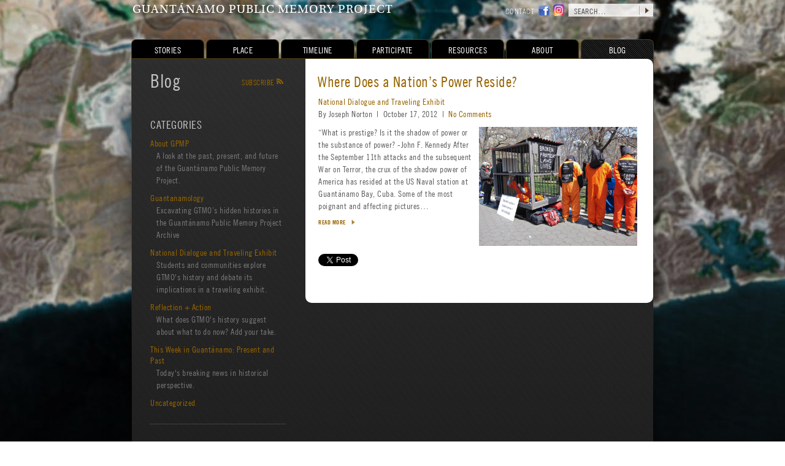

--- FILE ---
content_type: text/html; charset=UTF-8
request_url: https://blog.gitmomemory.org/author/jnorton222/
body_size: 29597
content:
<!DOCTYPE html>

<html lang='en-US' xml:lang='en-US'>
	
<head>
	<meta http-equiv="Content-Type" content="text/html; charset=UTF-8" />
	<title>Guantánamo Public Memory Project  –  Joseph Norton</title>
	<link rel="shortcut icon" href="https://blog.gitmomemory.org/wp-content/themes/gitmomemory/img/favicon.ico" type="image/x-icon" />
	<link rel="pingback" href="https://blog.gitmomemory.org/xmlrpc.php" />
	<link rel="stylesheet" type="text/css" media="all" href="https://blog.gitmomemory.org/wp-content/themes/gitmomemory/style.css" />
	<link rel="stylesheet" type="text/css" media="all" href="https://blog.gitmomemory.org/wp-content/themes/gitmomemory/fonts.css" />
	<!--[if lt IE 9.0]><![if lt IE 9]>
		<link rel="stylesheet" type="text/css" media="all" href="https://blog.gitmomemory.org/wp-content/themes/gitmomemory/style_ie.css" />
	<![endif]><![endif]-->
	<script type='text/javascript'>var templateDirectory = 'https://blog.gitmomemory.org/wp-content/themes/gitmomemory'; </script>
	<script src="https://blog.gitmomemory.org/wp-content/themes/gitmomemory/sm2/soundmanager2-nodebug-jsmin.js" type="text/javascript"></script>
	<script src="https://blog.gitmomemory.org/wp-content/themes/gitmomemory/js.js?updated" type="text/javascript"></script>
	<meta name='robots' content='max-image-preview:large' />
<link rel="alternate" type="application/rss+xml" title="Guantánamo Public Memory Project &raquo; Posts by Joseph Norton Feed" href="https://blog.gitmomemory.org/author/jnorton222/feed/" />
<script type="text/javascript">
/* <![CDATA[ */
window._wpemojiSettings = {"baseUrl":"https:\/\/s.w.org\/images\/core\/emoji\/15.0.3\/72x72\/","ext":".png","svgUrl":"https:\/\/s.w.org\/images\/core\/emoji\/15.0.3\/svg\/","svgExt":".svg","source":{"concatemoji":"https:\/\/blog.gitmomemory.org\/wp-includes\/js\/wp-emoji-release.min.js?ver=6.6.2"}};
/*! This file is auto-generated */
!function(i,n){var o,s,e;function c(e){try{var t={supportTests:e,timestamp:(new Date).valueOf()};sessionStorage.setItem(o,JSON.stringify(t))}catch(e){}}function p(e,t,n){e.clearRect(0,0,e.canvas.width,e.canvas.height),e.fillText(t,0,0);var t=new Uint32Array(e.getImageData(0,0,e.canvas.width,e.canvas.height).data),r=(e.clearRect(0,0,e.canvas.width,e.canvas.height),e.fillText(n,0,0),new Uint32Array(e.getImageData(0,0,e.canvas.width,e.canvas.height).data));return t.every(function(e,t){return e===r[t]})}function u(e,t,n){switch(t){case"flag":return n(e,"\ud83c\udff3\ufe0f\u200d\u26a7\ufe0f","\ud83c\udff3\ufe0f\u200b\u26a7\ufe0f")?!1:!n(e,"\ud83c\uddfa\ud83c\uddf3","\ud83c\uddfa\u200b\ud83c\uddf3")&&!n(e,"\ud83c\udff4\udb40\udc67\udb40\udc62\udb40\udc65\udb40\udc6e\udb40\udc67\udb40\udc7f","\ud83c\udff4\u200b\udb40\udc67\u200b\udb40\udc62\u200b\udb40\udc65\u200b\udb40\udc6e\u200b\udb40\udc67\u200b\udb40\udc7f");case"emoji":return!n(e,"\ud83d\udc26\u200d\u2b1b","\ud83d\udc26\u200b\u2b1b")}return!1}function f(e,t,n){var r="undefined"!=typeof WorkerGlobalScope&&self instanceof WorkerGlobalScope?new OffscreenCanvas(300,150):i.createElement("canvas"),a=r.getContext("2d",{willReadFrequently:!0}),o=(a.textBaseline="top",a.font="600 32px Arial",{});return e.forEach(function(e){o[e]=t(a,e,n)}),o}function t(e){var t=i.createElement("script");t.src=e,t.defer=!0,i.head.appendChild(t)}"undefined"!=typeof Promise&&(o="wpEmojiSettingsSupports",s=["flag","emoji"],n.supports={everything:!0,everythingExceptFlag:!0},e=new Promise(function(e){i.addEventListener("DOMContentLoaded",e,{once:!0})}),new Promise(function(t){var n=function(){try{var e=JSON.parse(sessionStorage.getItem(o));if("object"==typeof e&&"number"==typeof e.timestamp&&(new Date).valueOf()<e.timestamp+604800&&"object"==typeof e.supportTests)return e.supportTests}catch(e){}return null}();if(!n){if("undefined"!=typeof Worker&&"undefined"!=typeof OffscreenCanvas&&"undefined"!=typeof URL&&URL.createObjectURL&&"undefined"!=typeof Blob)try{var e="postMessage("+f.toString()+"("+[JSON.stringify(s),u.toString(),p.toString()].join(",")+"));",r=new Blob([e],{type:"text/javascript"}),a=new Worker(URL.createObjectURL(r),{name:"wpTestEmojiSupports"});return void(a.onmessage=function(e){c(n=e.data),a.terminate(),t(n)})}catch(e){}c(n=f(s,u,p))}t(n)}).then(function(e){for(var t in e)n.supports[t]=e[t],n.supports.everything=n.supports.everything&&n.supports[t],"flag"!==t&&(n.supports.everythingExceptFlag=n.supports.everythingExceptFlag&&n.supports[t]);n.supports.everythingExceptFlag=n.supports.everythingExceptFlag&&!n.supports.flag,n.DOMReady=!1,n.readyCallback=function(){n.DOMReady=!0}}).then(function(){return e}).then(function(){var e;n.supports.everything||(n.readyCallback(),(e=n.source||{}).concatemoji?t(e.concatemoji):e.wpemoji&&e.twemoji&&(t(e.twemoji),t(e.wpemoji)))}))}((window,document),window._wpemojiSettings);
/* ]]> */
</script>
<style id='wp-emoji-styles-inline-css' type='text/css'>

	img.wp-smiley, img.emoji {
		display: inline !important;
		border: none !important;
		box-shadow: none !important;
		height: 1em !important;
		width: 1em !important;
		margin: 0 0.07em !important;
		vertical-align: -0.1em !important;
		background: none !important;
		padding: 0 !important;
	}
</style>
<link rel='stylesheet' id='wp-block-library-css' href='https://blog.gitmomemory.org/wp-includes/css/dist/block-library/style.min.css?ver=6.6.2' type='text/css' media='all' />
<style id='classic-theme-styles-inline-css' type='text/css'>
/*! This file is auto-generated */
.wp-block-button__link{color:#fff;background-color:#32373c;border-radius:9999px;box-shadow:none;text-decoration:none;padding:calc(.667em + 2px) calc(1.333em + 2px);font-size:1.125em}.wp-block-file__button{background:#32373c;color:#fff;text-decoration:none}
</style>
<style id='global-styles-inline-css' type='text/css'>
:root{--wp--preset--aspect-ratio--square: 1;--wp--preset--aspect-ratio--4-3: 4/3;--wp--preset--aspect-ratio--3-4: 3/4;--wp--preset--aspect-ratio--3-2: 3/2;--wp--preset--aspect-ratio--2-3: 2/3;--wp--preset--aspect-ratio--16-9: 16/9;--wp--preset--aspect-ratio--9-16: 9/16;--wp--preset--color--black: #000000;--wp--preset--color--cyan-bluish-gray: #abb8c3;--wp--preset--color--white: #ffffff;--wp--preset--color--pale-pink: #f78da7;--wp--preset--color--vivid-red: #cf2e2e;--wp--preset--color--luminous-vivid-orange: #ff6900;--wp--preset--color--luminous-vivid-amber: #fcb900;--wp--preset--color--light-green-cyan: #7bdcb5;--wp--preset--color--vivid-green-cyan: #00d084;--wp--preset--color--pale-cyan-blue: #8ed1fc;--wp--preset--color--vivid-cyan-blue: #0693e3;--wp--preset--color--vivid-purple: #9b51e0;--wp--preset--gradient--vivid-cyan-blue-to-vivid-purple: linear-gradient(135deg,rgba(6,147,227,1) 0%,rgb(155,81,224) 100%);--wp--preset--gradient--light-green-cyan-to-vivid-green-cyan: linear-gradient(135deg,rgb(122,220,180) 0%,rgb(0,208,130) 100%);--wp--preset--gradient--luminous-vivid-amber-to-luminous-vivid-orange: linear-gradient(135deg,rgba(252,185,0,1) 0%,rgba(255,105,0,1) 100%);--wp--preset--gradient--luminous-vivid-orange-to-vivid-red: linear-gradient(135deg,rgba(255,105,0,1) 0%,rgb(207,46,46) 100%);--wp--preset--gradient--very-light-gray-to-cyan-bluish-gray: linear-gradient(135deg,rgb(238,238,238) 0%,rgb(169,184,195) 100%);--wp--preset--gradient--cool-to-warm-spectrum: linear-gradient(135deg,rgb(74,234,220) 0%,rgb(151,120,209) 20%,rgb(207,42,186) 40%,rgb(238,44,130) 60%,rgb(251,105,98) 80%,rgb(254,248,76) 100%);--wp--preset--gradient--blush-light-purple: linear-gradient(135deg,rgb(255,206,236) 0%,rgb(152,150,240) 100%);--wp--preset--gradient--blush-bordeaux: linear-gradient(135deg,rgb(254,205,165) 0%,rgb(254,45,45) 50%,rgb(107,0,62) 100%);--wp--preset--gradient--luminous-dusk: linear-gradient(135deg,rgb(255,203,112) 0%,rgb(199,81,192) 50%,rgb(65,88,208) 100%);--wp--preset--gradient--pale-ocean: linear-gradient(135deg,rgb(255,245,203) 0%,rgb(182,227,212) 50%,rgb(51,167,181) 100%);--wp--preset--gradient--electric-grass: linear-gradient(135deg,rgb(202,248,128) 0%,rgb(113,206,126) 100%);--wp--preset--gradient--midnight: linear-gradient(135deg,rgb(2,3,129) 0%,rgb(40,116,252) 100%);--wp--preset--font-size--small: 13px;--wp--preset--font-size--medium: 20px;--wp--preset--font-size--large: 36px;--wp--preset--font-size--x-large: 42px;--wp--preset--spacing--20: 0.44rem;--wp--preset--spacing--30: 0.67rem;--wp--preset--spacing--40: 1rem;--wp--preset--spacing--50: 1.5rem;--wp--preset--spacing--60: 2.25rem;--wp--preset--spacing--70: 3.38rem;--wp--preset--spacing--80: 5.06rem;--wp--preset--shadow--natural: 6px 6px 9px rgba(0, 0, 0, 0.2);--wp--preset--shadow--deep: 12px 12px 50px rgba(0, 0, 0, 0.4);--wp--preset--shadow--sharp: 6px 6px 0px rgba(0, 0, 0, 0.2);--wp--preset--shadow--outlined: 6px 6px 0px -3px rgba(255, 255, 255, 1), 6px 6px rgba(0, 0, 0, 1);--wp--preset--shadow--crisp: 6px 6px 0px rgba(0, 0, 0, 1);}:where(.is-layout-flex){gap: 0.5em;}:where(.is-layout-grid){gap: 0.5em;}body .is-layout-flex{display: flex;}.is-layout-flex{flex-wrap: wrap;align-items: center;}.is-layout-flex > :is(*, div){margin: 0;}body .is-layout-grid{display: grid;}.is-layout-grid > :is(*, div){margin: 0;}:where(.wp-block-columns.is-layout-flex){gap: 2em;}:where(.wp-block-columns.is-layout-grid){gap: 2em;}:where(.wp-block-post-template.is-layout-flex){gap: 1.25em;}:where(.wp-block-post-template.is-layout-grid){gap: 1.25em;}.has-black-color{color: var(--wp--preset--color--black) !important;}.has-cyan-bluish-gray-color{color: var(--wp--preset--color--cyan-bluish-gray) !important;}.has-white-color{color: var(--wp--preset--color--white) !important;}.has-pale-pink-color{color: var(--wp--preset--color--pale-pink) !important;}.has-vivid-red-color{color: var(--wp--preset--color--vivid-red) !important;}.has-luminous-vivid-orange-color{color: var(--wp--preset--color--luminous-vivid-orange) !important;}.has-luminous-vivid-amber-color{color: var(--wp--preset--color--luminous-vivid-amber) !important;}.has-light-green-cyan-color{color: var(--wp--preset--color--light-green-cyan) !important;}.has-vivid-green-cyan-color{color: var(--wp--preset--color--vivid-green-cyan) !important;}.has-pale-cyan-blue-color{color: var(--wp--preset--color--pale-cyan-blue) !important;}.has-vivid-cyan-blue-color{color: var(--wp--preset--color--vivid-cyan-blue) !important;}.has-vivid-purple-color{color: var(--wp--preset--color--vivid-purple) !important;}.has-black-background-color{background-color: var(--wp--preset--color--black) !important;}.has-cyan-bluish-gray-background-color{background-color: var(--wp--preset--color--cyan-bluish-gray) !important;}.has-white-background-color{background-color: var(--wp--preset--color--white) !important;}.has-pale-pink-background-color{background-color: var(--wp--preset--color--pale-pink) !important;}.has-vivid-red-background-color{background-color: var(--wp--preset--color--vivid-red) !important;}.has-luminous-vivid-orange-background-color{background-color: var(--wp--preset--color--luminous-vivid-orange) !important;}.has-luminous-vivid-amber-background-color{background-color: var(--wp--preset--color--luminous-vivid-amber) !important;}.has-light-green-cyan-background-color{background-color: var(--wp--preset--color--light-green-cyan) !important;}.has-vivid-green-cyan-background-color{background-color: var(--wp--preset--color--vivid-green-cyan) !important;}.has-pale-cyan-blue-background-color{background-color: var(--wp--preset--color--pale-cyan-blue) !important;}.has-vivid-cyan-blue-background-color{background-color: var(--wp--preset--color--vivid-cyan-blue) !important;}.has-vivid-purple-background-color{background-color: var(--wp--preset--color--vivid-purple) !important;}.has-black-border-color{border-color: var(--wp--preset--color--black) !important;}.has-cyan-bluish-gray-border-color{border-color: var(--wp--preset--color--cyan-bluish-gray) !important;}.has-white-border-color{border-color: var(--wp--preset--color--white) !important;}.has-pale-pink-border-color{border-color: var(--wp--preset--color--pale-pink) !important;}.has-vivid-red-border-color{border-color: var(--wp--preset--color--vivid-red) !important;}.has-luminous-vivid-orange-border-color{border-color: var(--wp--preset--color--luminous-vivid-orange) !important;}.has-luminous-vivid-amber-border-color{border-color: var(--wp--preset--color--luminous-vivid-amber) !important;}.has-light-green-cyan-border-color{border-color: var(--wp--preset--color--light-green-cyan) !important;}.has-vivid-green-cyan-border-color{border-color: var(--wp--preset--color--vivid-green-cyan) !important;}.has-pale-cyan-blue-border-color{border-color: var(--wp--preset--color--pale-cyan-blue) !important;}.has-vivid-cyan-blue-border-color{border-color: var(--wp--preset--color--vivid-cyan-blue) !important;}.has-vivid-purple-border-color{border-color: var(--wp--preset--color--vivid-purple) !important;}.has-vivid-cyan-blue-to-vivid-purple-gradient-background{background: var(--wp--preset--gradient--vivid-cyan-blue-to-vivid-purple) !important;}.has-light-green-cyan-to-vivid-green-cyan-gradient-background{background: var(--wp--preset--gradient--light-green-cyan-to-vivid-green-cyan) !important;}.has-luminous-vivid-amber-to-luminous-vivid-orange-gradient-background{background: var(--wp--preset--gradient--luminous-vivid-amber-to-luminous-vivid-orange) !important;}.has-luminous-vivid-orange-to-vivid-red-gradient-background{background: var(--wp--preset--gradient--luminous-vivid-orange-to-vivid-red) !important;}.has-very-light-gray-to-cyan-bluish-gray-gradient-background{background: var(--wp--preset--gradient--very-light-gray-to-cyan-bluish-gray) !important;}.has-cool-to-warm-spectrum-gradient-background{background: var(--wp--preset--gradient--cool-to-warm-spectrum) !important;}.has-blush-light-purple-gradient-background{background: var(--wp--preset--gradient--blush-light-purple) !important;}.has-blush-bordeaux-gradient-background{background: var(--wp--preset--gradient--blush-bordeaux) !important;}.has-luminous-dusk-gradient-background{background: var(--wp--preset--gradient--luminous-dusk) !important;}.has-pale-ocean-gradient-background{background: var(--wp--preset--gradient--pale-ocean) !important;}.has-electric-grass-gradient-background{background: var(--wp--preset--gradient--electric-grass) !important;}.has-midnight-gradient-background{background: var(--wp--preset--gradient--midnight) !important;}.has-small-font-size{font-size: var(--wp--preset--font-size--small) !important;}.has-medium-font-size{font-size: var(--wp--preset--font-size--medium) !important;}.has-large-font-size{font-size: var(--wp--preset--font-size--large) !important;}.has-x-large-font-size{font-size: var(--wp--preset--font-size--x-large) !important;}
:where(.wp-block-post-template.is-layout-flex){gap: 1.25em;}:where(.wp-block-post-template.is-layout-grid){gap: 1.25em;}
:where(.wp-block-columns.is-layout-flex){gap: 2em;}:where(.wp-block-columns.is-layout-grid){gap: 2em;}
:root :where(.wp-block-pullquote){font-size: 1.5em;line-height: 1.6;}
</style>
<script type="text/javascript" src="https://blog.gitmomemory.org/wp-includes/js/jquery/jquery.min.js?ver=3.7.1" id="jquery-core-js"></script>
<link rel="https://api.w.org/" href="https://blog.gitmomemory.org/wp-json/" /><link rel="alternate" title="JSON" type="application/json" href="https://blog.gitmomemory.org/wp-json/wp/v2/users/203" /><link rel="EditURI" type="application/rsd+xml" title="RSD" href="https://blog.gitmomemory.org/xmlrpc.php?rsd" />
	<script type="text/javascript">
		var _gaq = _gaq || [];
		_gaq.push(['_setAccount', 'UA-28779806-1']);
		_gaq.push(['_setDomainName', 'gitmomemory.org']);
		_gaq.push(['_trackPageview']);
		(function() {
			var ga = document.createElement('script'); ga.type = 'text/javascript'; ga.async = true;
			ga.src = ('https:' == document.location.protocol ? 'https://ssl' : 'http://www') + '.google-analytics.com/ga.js';
			var s = document.getElementsByTagName('script')[0]; s.parentNode.insertBefore(ga, s);
		})();
	</script>
	
</head>


<body class="archive author author-jnorton222 author-203 variable" >

<script>
	window.fbAsyncInit = function() {
		FB.init({ xfbml : true });
	};
	(function(d) {
		var js, id = 'facebook-jssdk', ref = d.getElementsByTagName('script')[0];
		if (d.getElementById(id)) {return;}
		js = d.createElement('script'); js.id = id; js.async = true;
		js.src = "//connect.facebook.net/en_US/all.js";
		ref.parentNode.insertBefore(js, ref);
	} (document));
</script>

<img id='bgimg0' src="https://blog.gitmomemory.org/wp-content/themes/gitmomemory/img/bg.jpg" alt="" />

<div class='bgfade'>
<div id='content0'>

<div id='searchcontact'>
	<form role="search" method="get" id="searchform" action="https://blog.gitmomemory.org/">
    <fieldset>
        <input aria-label="search site" type="text" value="SEARCH…" name="s" onfocus="javascript:this.value=this.value=='SEARCH…'?'':this.value;" onblur="javascript:this.value=this.value==''?'SEARCH…':this.value;" />
        <div class='fakesubmit' onclick="javascript:this.parentNode.parentNode.submit(); return false;"></div>
    </fieldset>
</form>	<a href='https://www.instagram.com/gitmomemory/' id='searchcontact-ig'>&nbsp;</a>
	<a href='http://www.facebook.com/GuantanamoPublicMemoryProject' id='searchcontact-fb'>&nbsp;</a>
	<a href='https://gitmomemory.org/contact'>contact</a>
</div>

<h1 id='sitename'><a href='https://gitmomemory.org/'>Guantánamo Public Memory Project</a></h1>

<div id="content1">
	
<div id='content1a'></div>
<div id='content1b'>
	
	
	<div id="content-header">
		<h1><a href="https://blog.gitmomemory.org/">Blog</a></h1>
		<a href='https://blog.gitmomemory.org/feed/rss/' id='subscribe-link'>Subscribe <span class='socialico'>R</span></a>
	</div>
	
	<div id='content-post'>


	
	
		<div class="post post-in-list" id="post-3046">
			<h2><a href="https://blog.gitmomemory.org/2012/10/17/where-does-a-nations-power-reside/">Where Does a Nation&#8217;s Power Reside?</a></h2>
			<p class="post-category"><a href="https://blog.gitmomemory.org/category/national-dialogue/" >National Dialogue and Traveling Exhibit</a></p>
			<p class="post-meta">
				By
				Joseph				Norton				&nbsp;|&nbsp;
				October 17, 2012				&nbsp;|&nbsp;
				<a href='https://blog.gitmomemory.org/2012/10/17/where-does-a-nations-power-reside/#respond'>No Comments</a>
			</p>
			<img src='https://blog.gitmomemory.org/files/2012/10/Broken-Promises-Cage1.jpeg' alt="Where Does a Nation&#8217;s Power Reside? Thumbnail Image" class='wp-post-image' />			<div class="post-entry">
				<p>“What is prestige? Is it the shadow of power or the substance of power? -John F. Kennedy After the September 11th attacks and the subsequent War on Terror, the crux of the shadow power of America has resided at the US Naval station at Guantánamo Bay, Cuba. Some of the most poignant and affecting pictures…</p>
				<a href='https://blog.gitmomemory.org/2012/10/17/where-does-a-nations-power-reside/' class='readmore'>Read more</a>
			</div>
			
			<div class='social'>
				<div class='tw-wrapper'>
					<a href="https://twitter.com/share?url=https://blog.gitmomemory.org/2012/10/17/where-does-a-nations-power-reside/" class="twitter-share-button" data-lang="en">Tweet</a>
				</div>
				<div class='fb-wrapper'>
					<fb:like href="https://blog.gitmomemory.org/2012/10/17/where-does-a-nations-power-reside/" send="false" width="350" show_faces="false" font="arial"></fb:like>
				</div>
			</div>

		</div>

	
	<div class="post-nav">
			</div>



	</div>
	
	<div id='content-sidebar'>
		
		<h2>Categories</h2>
		
		<p class='category-name'><a href='https://blog.gitmomemory.org/category/about-gpmp/'>About GPMP</a></p><p class='category-desc'>A look at the past, present, and future of the Guantánamo Public Memory Project.</p><p class='category-name'><a href='https://blog.gitmomemory.org/category/guantanamology/'>Guantanamology</a></p><p class='category-desc'>Excavating GTMO’s hidden histories in the Guantánamo Public Memory Project Archive</p><p class='category-name'><a href='https://blog.gitmomemory.org/category/national-dialogue/'>National Dialogue and Traveling Exhibit</a></p><p class='category-desc'>Students and communities explore GTMO's history and debate its implications in a traveling exhibit.</p><p class='category-name'><a href='https://blog.gitmomemory.org/category/reflection-action/'>Reflection + Action</a></p><p class='category-desc'>What does GTMO's history suggest about what to do now?  Add your take.</p><p class='category-name'><a href='https://blog.gitmomemory.org/category/this-week-in-guantanamo/'>This Week in Guantánamo: Present and Past</a></p><p class='category-desc'>Today's breaking news in historical perspective.</p><p class='category-name'><a href='https://blog.gitmomemory.org/category/uncategorized/'>Uncategorized</a></p><p class='category-desc'></p>		
		<h2>Tags</h2>
		<a href="https://blog.gitmomemory.org/tag/art/" class="tag-cloud-link tag-link-51 tag-link-position-1" style="font-size: 17.300613496933pt;" aria-label="Art (13 items)">Art</a>
<a href="https://blog.gitmomemory.org/tag/base-life/" class="tag-cloud-link tag-link-50 tag-link-position-2" style="font-size: 19.276073619632pt;" aria-label="Base Life (23 items)">Base Life</a>
<a href="https://blog.gitmomemory.org/tag/base-workers/" class="tag-cloud-link tag-link-57 tag-link-position-3" style="font-size: 16.01226993865pt;" aria-label="Base Workers (9 items)">Base Workers</a>
<a href="https://blog.gitmomemory.org/tag/cactus-curtain/" class="tag-cloud-link tag-link-95 tag-link-position-4" style="font-size: 11.546012269939pt;" aria-label="Cactus Curtain (2 items)">Cactus Curtain</a>
<a href="https://blog.gitmomemory.org/tag/community/" class="tag-cloud-link tag-link-119 tag-link-position-5" style="font-size: 11.546012269939pt;" aria-label="Community (2 items)">Community</a>
<a href="https://blog.gitmomemory.org/tag/cuban-balseros/" class="tag-cloud-link tag-link-25 tag-link-position-6" style="font-size: 19.447852760736pt;" aria-label="Cuban Balseros (24 items)">Cuban Balseros</a>
<a href="https://blog.gitmomemory.org/tag/digital-projects/" class="tag-cloud-link tag-link-97 tag-link-position-7" style="font-size: 13.435582822086pt;" aria-label="digital projects (4 items)">digital projects</a>
<a href="https://blog.gitmomemory.org/tag/guantanamo-bay-naval-base/" class="tag-cloud-link tag-link-28 tag-link-position-8" style="font-size: 24pt;" aria-label="Guantanamo Bay Naval Base (84 items)">Guantanamo Bay Naval Base</a>
<a href="https://blog.gitmomemory.org/tag/haitian-refugees/" class="tag-cloud-link tag-link-65 tag-link-position-9" style="font-size: 19.705521472393pt;" aria-label="Haitian Refugees (26 items)">Haitian Refugees</a>
<a href="https://blog.gitmomemory.org/tag/hiv/" class="tag-cloud-link tag-link-118 tag-link-position-10" style="font-size: 10pt;" aria-label="HIV (1 item)">HIV</a>
<a href="https://blog.gitmomemory.org/tag/human-rights/" class="tag-cloud-link tag-link-67 tag-link-position-11" style="font-size: 21.165644171779pt;" aria-label="Human Rights (39 items)">Human Rights</a>
<a href="https://blog.gitmomemory.org/tag/imperialism/" class="tag-cloud-link tag-link-101 tag-link-position-12" style="font-size: 15.58282208589pt;" aria-label="imperialism (8 items)">imperialism</a>
<a href="https://blog.gitmomemory.org/tag/law/" class="tag-cloud-link tag-link-117 tag-link-position-13" style="font-size: 15.58282208589pt;" aria-label="Law (8 items)">Law</a>
<a href="https://blog.gitmomemory.org/tag/map/" class="tag-cloud-link tag-link-99 tag-link-position-14" style="font-size: 11.546012269939pt;" aria-label="map (2 items)">map</a>
<a href="https://blog.gitmomemory.org/tag/memory/" class="tag-cloud-link tag-link-103 tag-link-position-15" style="font-size: 12.576687116564pt;" aria-label="memory (3 items)">memory</a>
<a href="https://blog.gitmomemory.org/tag/national-sites/" class="tag-cloud-link tag-link-105 tag-link-position-16" style="font-size: 12.576687116564pt;" aria-label="national sites (3 items)">national sites</a>
<a href="https://blog.gitmomemory.org/tag/oral-history/" class="tag-cloud-link tag-link-53 tag-link-position-17" style="font-size: 17.730061349693pt;" aria-label="Oral History (15 items)">Oral History</a>
<a href="https://blog.gitmomemory.org/tag/race/" class="tag-cloud-link tag-link-104 tag-link-position-18" style="font-size: 14.122699386503pt;" aria-label="race (5 items)">race</a>
<a href="https://blog.gitmomemory.org/tag/timeline/" class="tag-cloud-link tag-link-98 tag-link-position-19" style="font-size: 10pt;" aria-label="timeline (1 item)">timeline</a>
<a href="https://blog.gitmomemory.org/tag/torture/" class="tag-cloud-link tag-link-30 tag-link-position-20" style="font-size: 19.533742331288pt;" aria-label="Torture (25 items)">Torture</a>
<a href="https://blog.gitmomemory.org/tag/war-on-terror/" class="tag-cloud-link tag-link-18 tag-link-position-21" style="font-size: 22.282208588957pt;" aria-label="War on Terror (53 items)">War on Terror</a>
<a href="https://blog.gitmomemory.org/tag/word-cloud/" class="tag-cloud-link tag-link-100 tag-link-position-22" style="font-size: 10pt;" aria-label="word cloud (1 item)">word cloud</a>	
		<h2>Archives</h2>
		<ul class='archive-month'>
				<li><a href='https://blog.gitmomemory.org/2015/08/'>August 2015</a></li>
	<li><a href='https://blog.gitmomemory.org/2015/07/'>July 2015</a></li>
	<li><a href='https://blog.gitmomemory.org/2015/05/'>May 2015</a></li>
	<li><a href='https://blog.gitmomemory.org/2015/04/'>April 2015</a></li>
	<li><a href='https://blog.gitmomemory.org/2015/03/'>March 2015</a></li>
	<li><a href='https://blog.gitmomemory.org/2015/01/'>January 2015</a></li>
	<li><a href='https://blog.gitmomemory.org/2014/12/'>December 2014</a></li>
	<li><a href='https://blog.gitmomemory.org/2014/11/'>November 2014</a></li>
	<li><a href='https://blog.gitmomemory.org/2014/09/'>September 2014</a></li>
	<li><a href='https://blog.gitmomemory.org/2014/08/'>August 2014</a></li>
	<li><a href='https://blog.gitmomemory.org/2014/07/'>July 2014</a></li>
	<li><a href='https://blog.gitmomemory.org/2014/06/'>June 2014</a></li>
	<li><a href='https://blog.gitmomemory.org/2014/05/'>May 2014</a></li>
	<li><a href='https://blog.gitmomemory.org/2014/04/'>April 2014</a></li>
	<li><a href='https://blog.gitmomemory.org/2014/03/'>March 2014</a></li>
	<li><a href='https://blog.gitmomemory.org/2014/02/'>February 2014</a></li>
	<li><a href='https://blog.gitmomemory.org/2014/01/'>January 2014</a></li>
	<li><a href='https://blog.gitmomemory.org/2013/12/'>December 2013</a></li>
	<li><a href='https://blog.gitmomemory.org/2013/11/'>November 2013</a></li>
	<li><a href='https://blog.gitmomemory.org/2013/10/'>October 2013</a></li>
	<li><a href='https://blog.gitmomemory.org/2013/09/'>September 2013</a></li>
	<li><a href='https://blog.gitmomemory.org/2013/08/'>August 2013</a></li>
	<li><a href='https://blog.gitmomemory.org/2013/07/'>July 2013</a></li>
	<li><a href='https://blog.gitmomemory.org/2013/06/'>June 2013</a></li>
	<li><a href='https://blog.gitmomemory.org/2013/05/'>May 2013</a></li>
	<li><a href='https://blog.gitmomemory.org/2013/04/'>April 2013</a></li>
	<li><a href='https://blog.gitmomemory.org/2013/03/'>March 2013</a></li>
	<li><a href='https://blog.gitmomemory.org/2013/02/'>February 2013</a></li>
	<li><a href='https://blog.gitmomemory.org/2013/01/'>January 2013</a></li>
	<li><a href='https://blog.gitmomemory.org/2012/12/'>December 2012</a></li>
	<li><a href='https://blog.gitmomemory.org/2012/11/'>November 2012</a></li>
	<li><a href='https://blog.gitmomemory.org/2012/10/'>October 2012</a></li>
	<li><a href='https://blog.gitmomemory.org/2012/09/'>September 2012</a></li>
	<li><a href='https://blog.gitmomemory.org/2012/08/'>August 2012</a></li>
	<li><a href='https://blog.gitmomemory.org/2012/07/'>July 2012</a></li>
	<li><a href='https://blog.gitmomemory.org/2012/05/'>May 2012</a></li>
	<li><a href='https://blog.gitmomemory.org/2012/04/'>April 2012</a></li>
	<li><a href='https://blog.gitmomemory.org/2012/03/'>March 2012</a></li>
	<li><a href='https://blog.gitmomemory.org/2012/02/'>February 2012</a></li>
		</ul>
	
	</div>


</div> </div> 




	<div id='content-edge-left'></div>
	<div id='content-edge-right'></div>



<p id='creative'>Creative: <a href='https://www.picture-projects.com'>Picture Projects</a> &amp; <a href='http://www.tronviggroup.com'>Tronvig Group</a></p>


	
	<ul id='menu' >
		<li  ><a href="https://gitmomemory.org/stories">Stories</a></li>
		<li  ><a href='https://gitmomemory.org/place/'>Place</a></li>
		<li  ><a href='https://gitmomemory.org/timeline/'>Timeline</a></li>
		<li  ><a href='https://gitmomemory.org/participate'>Participate</a></li>
		<li  ><a href="https://gitmomemory.org/resources">Resources</a></li>
		<li  ><a href="https://gitmomemory.org/about">About</a></li>
		<li class='active' ><a href="/">Blog</a></li>
	</ul>
	

</div> </div> 

<script type="text/javascript" src="https://blog.gitmomemory.org/wp-includes/js/jquery/ui/core.min.js?ver=1.13.3" id="jquery-ui-core-js"></script>
<script type="text/javascript" src="https://blog.gitmomemory.org/wp-includes/js/jquery/ui/mouse.min.js?ver=1.13.3" id="jquery-ui-mouse-js"></script>
<script type="text/javascript" src="https://blog.gitmomemory.org/wp-includes/js/jquery/ui/draggable.min.js?ver=1.13.3" id="jquery-ui-draggable-js"></script>

<script>!function(d,s,id){var js,fjs=d.getElementsByTagName(s)[0];if(!d.getElementById(id)){js=d.createElement(s);js.id=id;js.src="https://platform.twitter.com/widgets.js";fjs.parentNode.insertBefore(js,fjs);}}(document,"script","twitter-wjs");</script>

</body>
</html>


--- FILE ---
content_type: text/css
request_url: https://blog.gitmomemory.org/wp-content/themes/gitmomemory/style.css
body_size: 61402
content:
@charset "UTF-8";

/*
Theme Name: gitmomemory
Theme URI: http://gitmomemory.org/
Description: Theme for gitmomemory.org and blog.gitmomemory.org
Author: Joe Kirchhof
Author URI: http://obscurae.com/
Version: 1.1.1
License: private
*/

html, body {height:100%; width:100%;}
.bgfade {min-height:100%; width:100%; position:relative; }
.variable .bgfade {
	background: -moz-linear-gradient(top,  rgba(0,0,0,0) 0%, rgba(0,0,0,0.1) 20%, rgba(0,0,0,0.8) 70%, rgba(0,0,0,1) 90%, rgba(0,0,0,1) 100%); /* FF3.6+ */
	background: -webkit-gradient(linear, left top, left bottom, color-stop(0%,rgba(0,0,0,0)), color-stop(20%,rgba(0,0,0,0.1)), color-stop(70%,rgba(0,0,0,0.8)), color-stop(90%,rgba(0,0,0,1)), color-stop(100%,rgba(0,0,0,1))); /* Chrome,Safari4+ */
	background: -webkit-linear-gradient(top,  rgba(0,0,0,0) 0%,rgba(0,0,0,0.1) 20%,rgba(0,0,0,0.8) 70%,rgba(0,0,0,1) 90%,rgba(0,0,0,1) 100%); /* Chrome10+,Safari5.1+ */
	background: -o-linear-gradient(top,  rgba(0,0,0,0) 0%,rgba(0,0,0,0.1) 20%,rgba(0,0,0,0.8) 70%,rgba(0,0,0,1) 90%,rgba(0,0,0,1) 100%); /* Opera 11.10+ */
	background: -ms-linear-gradient(top,  rgba(0,0,0,0) 0%,rgba(0,0,0,0.1) 20%,rgba(0,0,0,0.8) 70%,rgba(0,0,0,1) 90%,rgba(0,0,0,1) 100%); /* IE10+ */
	background: linear-gradient(to bottom,  rgba(0,0,0,0) 0%,rgba(0,0,0,0.1) 20%,rgba(0,0,0,0.8) 70%,rgba(0,0,0,1) 90%,rgba(0,0,0,1) 100%); /* W3C */
	filter: progid:DXImageTransform.Microsoft.gradient( startColorstr='#00000000', endColorstr='#000000',GradientType=0 ); /* IE6-9 */
}

* {padding:0; margin:0; border:0; font-family:'tradegothic18'; color: #5e5e5e;}
strong, th, h2, h3 {font-family:'tradegothic20bold'; font-weight:100;}

strong, em {color:inherit;}

#bgimg0 {position:fixed; min-width:100%; min-height:100%; top:-110px; left:50%; margin-left:-1392px;}
#content0 {position:relative; top:0; width: 852px; margin-left:-426px; left:50%; padding-bottom:160px; -webkit-transform: translateZ(0);}

h1#sitename a {color: #fff; font-size:20px; font-family:'utopiaweb',"Palatino Linotype", Palatino, "Times New Roman", Times, serif; text-transform:uppercase; font-weight:100; position:absolute; left:2px; top:6px; text-shadow: 0 2px 12px #000; letter-spacing:1px; white-space:nowrap}
h2, h3, h4 {color: #966400; font-size: 24px; margin: 20px 0 10px 0; font-weight: 100; line-height:1.15em;}
h3 {font-size:20px; margin-top: 14px; margin-bottom: 14px;}
h4 {font-size:18px; margin-top: 14px; margin-bottom: 8px;}
h2:first-child, h3:first-child, h4:first-child {margin-top:0;}
p, li, div, blockquote {color: #5e5e5e; font-size: 14px; letter-spacing:.5px;}
.slide li {margin:12px 16px 12px 32px; line-height: 1.5em;}
a, a *, .linkcolor  {text-decoration:none; color:#966400;}
h1 a {color:inherit}
a:hover {text-decoration: none;}
blockquote {margin:.8em 2em;}

.error-page {margin:70px 100px;}
.error-page p {color: #fff; color:rgba(255,255,255,.9);}

.custom-scroll-wrapper {overflow:hidden; position:relative; padding-top:3px;}
.custom-scroll-middle {overflow:scroll; height:100%; width:100%; padding:0 20px 25px 0;}
.custom-scroll-content {margin-bottom:15px;}
.custom-scroll-bar {position:absolute; right:5px; height:100%; width:1px; background:#5e5e5e;top:0;}
.custom-scroll-slider {position:absolute; left:-5px; width:11px; top:-3px;}
.custom-scroll-slider div {position:absolute; left:4px; width:3px; top:0; height:100%; background:#5e5e5e; cursor:pointer;}

.years1898, .period1 {background-color:#92b1e6}
.years1903, .period3 {background-color:#274479}
.years1959, .period4 {background-color:#17444f} /* was #010066 */
.years1991, .period2 {background-color:#4856dc}
.years2002, .period5 {background-color:#799e99}
.grey-c6 {color:#c6c6c6;}

.big, .big * {font-size:16px;}
.utopia {font-family: 'utopiaweb';}
.tradegothic {font-family: 'tradegothic18';}
.tradegothicbold {font-family: 'tradegothic20bold';}
.socialico {font-family: 'socialicoregular';}
.big, .utopia, .tradegothic, .tradegothicbold, .socialico {color:inherit;}

#searchcontact {margin:6px 0 0 0; right:1px; position:absolute}
#searchcontact a, #searchcontact form {display:block; float:right; color:#eee; color:rgba(255,255,255,.7);}
#searchcontact a {text-transform:uppercase; font-size:13px; padding:4px 3px;}
#searchcontact-fb {margin:2px 0px 2px 4px; padding:0; background:url('img/icon_facebook.png') no-repeat; width:18px; height:18px;}
#searchcontact-ig {margin:1px 1px 1px 0;   padding:0; background:url('img/icon_instagram.png')  no-repeat; background-size: 18px 19px; width:18px; height:19px;}
#searchcontact input[type=text] {width:120px; color:#555555; font-size:13px; padding:3px 9px 1px 9px; height:17px; transition: width .3s linear; -webkit-transition: width .3s linear; -moz-transition: width .3s linear; -o-transition: width .3s linear; -ms-transition: width .3s linear; background:url('img/icon_search_arrow.png') right no-repeat rgba(255,255,255,.8); position:relative; right:0;}
#searchcontact:hover input[type=text], #searchcontact input[type=text]:focus {width:240px;}
#searchform div.fakesubmit {position:absolute; height:21px; width:23px; display:block; right:0; top:0; padding:0;cursor:pointer}


#search-keywords {left:30px; position:absolute; top:60px; line-height:1em;}
#search-keywords form {position:relative; display:inline-block; margin:0 24px 0 16px; }
#search-keywords input[type=text] {width:180px; color:#555555; font-size:13px; padding:3px 9px 1px 9px; height:17px; transition: width .3s linear; -webkit-transition: width .3s linear; -moz-transition: width .3s linear; -o-transition: width .3s linear; -ms-transition: width .3s linear; background:url('img/icon_search_arrow.png') right no-repeat rgba(255,255,255,.8); position:relative; right:0;}
#search-keywords:hover input[type=text], #search-keywords input[type=text]:focus {width:300px;}
#search-keywords div.fakesubmit {position:absolute; height:21px; width:23px; display:block; right:0; top:0; padding:0;cursor:pointer}


#menu {top:64px; height:27px; display:inline-block; margin: 0 -18px 0 0; padding:0 0 5px 0; position:absolute; width: 110%;}
#menu li {width:117.2px; height:23px; background-color:#000; border: 1px solid #4f3d16; border-bottom:none; -moz-border-radius-topright: 8px; border-top-right-radius: 8px; -moz-border-radius-topleft: 8px; border-top-left-radius: 8px; padding-top:7px; margin: 0 3px 0 0; display: block; float:left; position:relative; font-size:14px; text-transform:uppercase; letter-spacing:.5px; text-align:center; list-style:none;}
#menu.hideinactive li {visibility:hidden;}
#menu li.active {border-bottom:0; padding-bottom:1px; background-image:url('img/diag99.png'); visibility:visible;}
#menu li a {display: block; overflow:hidden; width: 100%; height: 100%; text-decoration: none; color: #fff;}

#content1 {border: 1px solid #4f3d16; padding: 0; background-color: rgb(38,38,38); background-image:url('img/diag.png'); width: 850px; height: 538px; position: absolute; top:95px; -moz-box-shadow: 0 13px 34px rgba(0,0,0,.5); -webkit-box-shadow: 0 13px 34px rgba(0,0,0,.5); -o-box-shadow: 0 13px 34px rgba(0,0,0,.5); -icab-box-shadow: 0 13px 34px rgba(0,0,0,.5); -khtml-box-shadow: 0 13px 34px rgba(0,0,0,.5); box-shadow: 0 13px 34px rgba(0,0,0,.5); -webkit-transition: opacity 1s ease-in-out; -moz-transition: opacity 1s ease-in-out; -o-transition: opacity 1s ease-in-out; -ms-transition: opacity 1s ease-in-out; transition: opacity 1s ease-in-out; }
.variable #content1 {border-right:0; border-bottom:0; border-left:0;left:1px;}
#content1a {position:absolute; left:-1px; height:539px; width:852px; background-image: -webkit-gradient(linear, left top, left bottom, from(rgba(38,38,38,0)), to(rgba(0,0,0,1))); /* Saf4+, Chrome */ background-image: -webkit-linear-gradient(top, rgba(38,38,38,0), rgba(0,0,0,1)); /* Chrome 10+, Saf5.1+, iOS 5+ */ background-image: -moz-linear-gradient(top, rgba(38,38,38,0), rgba(0,0,0,1)); /* FF3.6 */ background-image: -ms-linear-gradient(top, rgba(38,38,38,0), rgba(0,0,0,1)); /* IE10 */ background-image: -o-linear-gradient(top, rgba(38,38,38,0), rgba(0,0,0,1)); /* Opera 11.10+ */ background-image: linear-gradient(top, rgba(38,38,38,0), rgba(0,0,0,1));}
#content1b {position:absolute; left:-1px; min-height:538px; width:100%; height:100%; padding:0 1px; overflow:hidden;}
.variable #content1, .variable #content1a, .variable #content1b  {height:auto; overflow:auto; position:relative;}
.variable #content1a, .variable #content1b {width:849px;}
.variable #content1b {background-image: -webkit-gradient(linear, left top, left bottom, from(rgba(38,38,38,0)), to(rgba(0,0,0,1))); /* Saf4+, Chrome */ background-image: -webkit-linear-gradient(top, rgba(38,38,38,0), rgba(0,0,0,1)); /* Chrome 10+, Saf5.1+, iOS 5+ */ background-image: -moz-linear-gradient(top, rgba(38,38,38,0), rgba(0,0,0,1)); /* FF3.6 */ background-image: -ms-linear-gradient(top, rgba(38,38,38,0), rgba(0,0,0,1)); /* IE10 */ background-image: -o-linear-gradient(top, rgba(38,38,38,0), rgba(0,0,0,1)); /* Opera 11.10+ */ background-image: linear-gradient(top, rgba(38,38,38,0), rgba(0,0,0,1));}

#content-edge-left, #content-edge-right {display:block; position:absolute; height: 538px; width: 1px; top:95px; background-image: -webkit-gradient(linear, left top, left bottom, from(rgba(79,61,22,1)), to(rgba(79,61,22,0))); background-image: -webkit-linear-gradient(top, rgba(79,61,22,1), rgba(79,61,22,0)); background-image: -moz-linear-gradient(top, rgba(79,61,22,1), rgba(79,61,22,0)); background-image: -ms-linear-gradient(top, rgba(79,61,22,1), rgba(79,61,22,0)); background-image: -o-linear-gradient(top, rgba(79,61,22,1), rgba(79,61,22,0)); background-image: linear-gradient(top, rgba(79,61,22,1), rgba(79,61,22,0));
}
#content-edge-left {left:0;}
#content-edge-right {right:0;}

#content-header {height:102px; position:absolute; width:850px;}
#content-header h1 {font-family:'tradegothic18'; font-size:30px; color:#c6c6c6; top:18px; left:30px; margin:0; position:absolute; text-transform:none; text-shadow:none; font-weight:100;}
#subscribe-link {color:#966400; position:absolute; top:30px; left:179px; font-size:12px; vertical-align:baseline; text-transform:uppercase;}
#subscribe-link .socialico {font-size:18px;}

#content-sidebar {position:relative; float:left; padding:18px 30px 20px 30px; width:221px; margin-top:80px;}
#content-sidebar h2 {font-family:'tradegothic18'; font-size:18px; color:#c6c6c6; text-transform:uppercase; border-top:1px solid #c6c6c6; border-top-color:rgba(112,112,112,.4); padding-top:29px; margin-top:26px; margin-bottom:10px; margin-left:-1px; padding-left:1px;}
#content-sidebar h2:first-child {border-top:0; padding-top:0; margin-top:0;}
#content-sidebar .category-name, #content-sidebar .archive-month li {list-style-type:none;}
#content-sidebar .archive-month li {list-style-type:none; margin-bottom:6px;}
#content-sidebar .category-desc {font-family:'tradegothic18'; font-size:14px; color:#777777; padding-left:10px; margin-bottom:10px; margin-top:1px; line-height:20px;}
#content-sidebar .tagcloud a {font-family:'tradegothic18'; color:#966400; display:inline-block;}

#content-post {position:relative; float:right; right:-1px;width:523px; padding: 4px 24px 30px 20px; -moz-border-radius: 10px; border-radius: 10px; -moz-border-radius-topleft: 0; border-top-left-radius: 0; background-color:#fff;}
#content-post h2 {margin: 20px 0 10px -1px;}

.archive-label {margin-top:29px; padding-bottom:4px;}
.post { border-top:1px solid #cccccc; padding:9px 2px 9px 1px; margin:26px 0 19px 0;}
.post:first-child, .archive-label+.post {border-top:0; padding-top:0; margin-top:0;}

.post-nav {position:absolute; right:24px; top:10px;}
.post-nav a[rel=prev] {padding-left:14px; background:url('img/icon_left_orange.png') no-repeat left;}
.post-nav a[rel=next] {padding-right:14px; background:url('img/icon_right_orange.png') no-repeat right;}

.post {clear:right;}
.post-category {margin:-1px 0 2px 0;}
.post-entry {overflow:hidden; margin-bottom:30px;}
.post-in-list .post-entry {margin-bottom:12px;}
.post-entry p, .comment p {font-size:14px; margin:11px 0; line-height:20px;}
#content-post .wp-post-image {float:right; margin: 13px 0 12px 12px; width:258px;}
.readmore {font-family:'tradegothic20bold'; text-transform:uppercase; font-size:10px; margin-top:-1px; display:block; padding-right:10px; background:url('img/icon_right_small_orange.png') no-repeat right; width:50px; }
.post-tags {margin-bottom:14px;}
.social {clear:right;}
.tw-wrapper, .fb-wrapper {display:inline-block; position:relative;}
.tw-wrapper {top:1px;}
.fb-wrapper {margin-left:-22px;}

#respond h3 {font-family:'tradegothic18'; font-size:18px; color:#5e5e5e; text-transform:uppercase; margin-top:22px; margin-bottom:8px;}

#commentform input[type=text], #commentform textarea {border: 1px solid #d1d1d1; padding:3px 4px 3px 4px; font-size:14px; width:397px; margin-bottom:3px;}
#commentform input[type=text] {height:15px;}
#commentform textarea {height:65px;}
#commentform input[type=submit] {color:#c6c6c6; background:#966400; text-transform:uppercase; padding:0 18px; -moz-border-radius: 5px; border-radius: 5px; font-size:14px; margin-top:4px; height:20px;vertical-align:top;}

.comment-tally {margin:38px 0 11px 0;}
.comment-author {font-style: italic;}
.comment-date {color:#966400; display:block;}
.comment {border-top:1px solid #9a9a9a; margin-top:15px; padding-top:3px;}
.comment:first-child {border-top:0; padding-top:0; margin-top:0;}

.alignleft {display: inline; float: left; clear:left; margin:2px 20px 10px 0;}
.alignright {display: inline; float: right; clear:right; margin:2px 0 10px 20px;}
.alignleft, .alignright {padding-top:14px;}
p .alignleft, p .alignright, h3+.alignleft, h3+.alignright {padding-top:0;}
.aligncenter {clear: both; display: block; margin:12px auto;}
.alignleft, .alignright, .aligncenter, .alignleft img, .alignright img, .aligncenter img {max-width:100%;}
.post-entry p.wp-caption-text {margin:0; position:relative; top:-2px; font-style: italic; font-size:12px; line-height:16px;}


#timeline {position:absolute; top:604px; width:100%; height:46px; background-color:#000; background-color:#000;}
.single-timeline #timeline, .post-type-archive-timeline #timeline {display:none;}
#timeline-dates {position:absolute; height:26px; width:100%; text-transform:uppercase;}
#timeline-dates a {position:absolute; top:7px; font-size:12px; color:#888;}
#dates0 {position:absolute; left: 18px;}
#dates1 {position:absolute; left:153px;}
#dates2 {position:absolute; left:449px;}
#dates3 {position:absolute; left:584px;}
#dates4 {position:absolute; left:762px;}
#timeline-bar {position:absolute; top:26px; width:100%; height:20px;}
#creative {position:absolute; top:664px; color:#e5e5e5; color:rgba(255,255,255,.7); font-size:12px;}
#creative a {color:#e5e5e5; color:rgba(255,255,255,.7);}
.variable #creative {position:relative; top:140px;}

h1#stories-header, h1#stories-header-nobg {font-family:'tradegothic18'; font-size:32px; color:#c6c6c6; width:820px; height:82px; padding:21px 15px 0 30px; line-height:34px; font-weight:100; }
h1#stories-header {background-color:#000; padding:18px 15px 3px 15px;}
.story-top-text {background-color:#000; width:810px; height:81px; padding:18px 25px 0 18px; position:absolute; top:0; left:0; color:#c6c6c6; font-size:20px; display:none; }

#stories-main-wrapper {line-height:0; position:absolute; top:103px; left:1px;}
.story-in-list {width:142px; height:81px; display:inline-block; position:relative; background-position:center; background-repeat:no-repeat;	}

.story-grid, .story-archive-link {position:absolute; width:142px; height:81px;}
.story-grid-0, .story-grid-1, .story-grid-2, .story-grid-3, .story-grid-4, .story-grid-5 {top:0;}
.story-grid-6, .story-grid-7, .story-grid-8, .story-grid-9 {top:81px;}
.story-grid-10, .story-grid-11, .story-grid-12, .story-grid-13 {top:162px;}
.story-archive-link, .story-grid-14, .story-grid-15, .story-grid-16 {top:243px;}
.story-grid-17, .story-grid-18, .story-grid-19, .story-grid-20, .story-grid-21, .story-grid-22 {top:324px} 
.story-grid-0, .story-grid-6, .story-grid-10, .story-archive-link, .story-grid-17 {left:0;}
.story-grid-1, .story-grid-7, .story-grid-11, .story-grid-14, .story-grid-18 {left:142px; width:141px;}
.story-grid-2, .story-grid-8, .story-grid-12, .story-grid-15, .story-grid-19 {left:283px;}
.story-grid-3, .story-grid-9, .story-grid-13, .story-grid-16, .story-grid-20 {left:425px;}
.story-grid-4, .story-grid-21 {left:567px; width:141px;}
.story-grid-5, .story-grid-22 {left:708px;}

.story-thumb-info, .story-thumb-fore {opacity:0;  -webkit-transition: opacity .5s ease-in-out; -moz-transition: opacity .5s ease-in-out; -o-transition: opacity .5s ease-in-out; -ms-transition: opacity .5s ease-in-out; transition: opacity .5s ease-in-out;}
.story-thumb-info-showing, .story-thumb-fore-showing {opacity:1;}
.story-detail {position:absolute; line-height:1.2em;  -moz-box-shadow: 0 5px 5px rgba(0,0,0,.7); -webkit-box-shadow:0 5px 5px rgba(0,0,0,.7); -o-box-shadow:0 5px 5px rgba(0,0,0,.7); -icab-box-shadow: 0 5px 5px rgba(0,0,0,.7); -khtml-box-shadow: 0 5px 5px rgba(0,0,0,.7); box-shadow: 0 5px 5px rgba(0,0,0,.7); width:118px; left:136px; top:-10px;}
.story-grid-17 .story-detail, .story-grid-18 .story-detail, .story-grid-19 .story-detail, .story-grid-20 .story-detail, .story-grid-21 .story-detail, .story-grid-22 .story-detail {top:auto; bottom:10px;} 
.story-grid-1 .story-detail, .story-grid-3 .story-detail, .story-grid-5 .story-detail, .story-grid-7 .story-detail, .story-grid-9 .story-detail, .story-grid-11 .story-detail, .story-grid-13 .story-detail, .story-grid-14 .story-detail, .story-grid-16 .story-detail, .story-grid-18 .story-detail, .story-grid-20 .story-detail, .story-grid-22 .story-detail {left:-124px;}
.story-detail-arrow { left:-7px; top:24px; position:absolute; content:''; height:14px; width:14px; -webkit-transform: rotate(-45deg); -moz-transform: rotate(-45deg); -ms-transform: rotate(-45deg); -o-transform: rotate(-45deg); -moz-box-shadow:-5px 5px 5px rgba(0,0,0,.7); -webkit-box-shadow:-5px 5px 5px rgba(0,0,0,.7); -o-box-shadow:-5px 5px 5px rgba(0,0,0,.7); -icab-box-shadow:-5px 5px 5px rgba(0,0,0,.7); -khtml-box-shadow:-5px 5px 5px rgba(0,0,0,.7); box-shadow:-5px 5px 5px rgba(0,0,0,.7);}
.story-grid-1 .story-detail-arrow, .story-grid-3 .story-detail-arrow, .story-grid-5 .story-detail-arrow, .story-grid-7 .story-detail-arrow, .story-grid-9 .story-detail-arrow, .story-grid-11 .story-detail-arrow, .story-grid-13 .story-detail-arrow, .story-grid-14 .story-detail-arrow, .story-grid-16 .story-detail-arrow, .story-grid-18 .story-detail-arrow, .story-grid-20 .story-detail-arrow, .story-grid-22 .story-detail-arrow {left:123px}
.story-grid-17 .story-detail-arrow, .story-grid-18 .story-detail-arrow, .story-grid-19 .story-detail-arrow, .story-grid-20 .story-detail-arrow, .story-grid-21 .story-detail-arrow, .story-grid-22 .story-detail-arrow {top:auto; bottom:46px;} 
.story-detail-content {width:118px; position:relative; padding:6px; text-align:center; color:#fff;}
.story-detail-content .name {font-family: 'tradegothic20bold'; font-size:16px; margin-bottom:6px; padding-bottom:6px; width:100%; border-bottom:2px solid rgba(255,255,255,.3); display:block; line-height:20px; color:#fff;}
.story-detail-content .atgtmo {font-family: 'tradegothic18'; font-size:13px; display:block; color:#fff;}
.story-detail-content .atgtmo-dates {font-family: 'tradegothic20bold'; font-size:13px; display:block; color:#fff;}

div.story-archive-link, #stories-contact-area {position:absolute; background:#6d6249;}
div.story-archive-link {font-size:18px; color:#cdc8c0; color:rgba(255,255,255,.66); padding-top:14px; height:67px; text-align:center; line-height:24px;}
#stories-contact-area {width:276px; height:240px; line-height:1.1em; padding:3px 0 0 7px; left:567px; top:81px;}
#stories-contact-area form {width:272px;}
#stories-contact-area input {width:116px; height:13px; padding:5px 8px 3px 8px; margin:0 4px 4px 0;}
#stories-contact-area textarea {width:258px; height:84px; padding:5px 3px 3px 7px;}
#stories-contact-area input, #stories-contact-area textarea {font-size:11px; color:#555555;}
#stories-contact-area input[type=submit] {background-color:#4f3d16; margin-top:4px; float:right;  padding:0; height:20px; width:124px; color:#cbc5ba; color:rgba(255,255,255,.7); font-size:13px; -moz-border-radius:5px; border-radius:5px; -moz-box-shadow: 0 3px 4px rgba(0,0,0,.5); -webkit-box-shadow: 0 3px 4px rgba(0,0,0,.5); -o-box-shadow: 0 3px 4px rgba(0,0,0,.5); -icab-box-shadow: 0 3px 4px rgba(0,0,0,.5); -khtml-box-shadow: 0 3px 4px rgba(0,0,0,.5); box-shadow: 0 3px 4px rgba(0,0,0,.5);}
#stories-contact-area h2 {color:#c7c2b9; color:rgba(255,255,255,.7); font-size:24px; font-family:"tradegothic18"; margin:0; margin-left:1px; line-height:1em;}
#stories-contact-area .desc, .contact-thanks-text {color:#b6b1a4; color:rgba(255,255,255,.5); font-size:12px; margin:6px 2px 10px 1px;}
.contact-thanks-text {font-size:16px;}

/*  --  stories styles also used for site search, since they already existed  --  */
#stories-archive-page-links, #search-page-links {position:absolute; top: 60px; right:50px;}
#stories-archive-page-link, #stories-archive-page-links a, #search-page-links a {color:#c6c6c6; font-size:14px;}
#stories-archive-page-links .active-page, #search-page-links .active-page {color:#966400; font-size:14px;}
#story-archive-list {width:812px; height:376px; position:absolute; top:104px; left:31px;}
.story-archive-item {width:775px; margin-bottom:36px;position:relative;}
.story-archive-text {margin-left:14px; width:605px; display:inline-block; height:81px; vertical-align:top;}
.story-archive-text h2 {font-size:18px; margin:-2px 0 6px 0;}
.story-archive-text h2 a {font-family:'tradegothic20bold'}
.story-archive-text p {font-size:14px; color:#c6c6c6;}
.story-archive-text p.story-archive-item-desc {font-size:13px; color:#777;}
.story-archive-go-link {font-size:10px; font-family:'tradegothic20bold'; text-transform:uppercase; padding-right:12px; background:url('img/icon_right_small_orange.png') no-repeat right; display:block; position:absolute; bottom:4px; right:2px;}
.search-page-type {font-size:12px; color:#777;}



div.slide .storytext {position:relative; left:566px; background-color:#fff; background-color:rgba(255,255,255,.9);height:508px; width:218px; padding:90px 42px 22px 24px;}
div.slide .storytext p {font-size:18px; color:#444; line-height:1.4em;}
#story-label-wrapper {position:absolute; top:0; left:566px;}
#story-label {float:right; padding:8px 10px; min-height:18px; width:264px;}
#story-label h2 {font-size:16px; color:#fff; float:left; margin:0;}
#story-label h3 {font-size:13px; color:#fff; color:rgba(255,255,255,.8); float:right; margin: 3px 0 0 10px; opacity:.8;}
#story-label h3 span.atgtmo {font-family: 'tradegothic18'; color:#fff}
#story-audio-controls {float:right; width:264px; padding: 4px 10px; height:22px; background-color:#000; background-color:rgba(0,0,0,.6); -moz-border-radius-bottom-left: 10px; border-bottom-left-radius: 10px; color:#c6c6c6; color:rgba(198,198,198,.7);}
.audio-progress {width:100%; height:7px; position:relative; cursor:pointer;}
.audio-progress-line, .audio-progress-bar {background-color:#c6c6c6; background-color:rgba(198,198,198,.7); position:absolute; left:0;  cursor:pointer;}
.audio-progress-line {width:100%; height:1px; top:3px;}
.audio-progress-bar {width:1px; height:3px; top:2px;  -webkit-transition: width .15s linear; -moz-transition: width .15s linear; -o-transition: width .15s linear; -ms-transition: width .15s linear; transition: width .15s linear;}
.play-button, .pause-button, .skip-start-button, .skip-end-button, .volume-up-button, .volume-down-button {float:left; margin:3px 3px 0 0; height:10px; width:12px;  cursor:pointer; background-repeat:no-repeat;}
.skip-start-button, .skip-end-button {width:14px;}
.volume-up-button, .volume-down-button {float:right; margin-top:1px;}
.play-button {margin-left:0; background-image:url('img/icon_play.png');}
.pause-button {background-image:url('img/icon_pause.png');}
.skip-start-button {background-image:url('img/icon_skip_start.png');}
.skip-end-button {background-image:url('img/icon_skip_end.png');}
.volume-down-button {background-image:url('img/icon_volume_down.png');}
.volume-up-button {margin-right:0; background-image:url('img/icon_volume_up.png');}


#prevbutton, #nextbutton {opacity:.3; height:160px; margin-top:170px; width:36px; position:absolute; -webkit-transition: opacity .2s ease-in-out; -moz-transition: opacity .2s ease-in-out; -o-transition: opacity .2s ease-in-out; -ms-transition: opacity .2s ease-in-out; transition: opacity .2s ease-in-out;}
#nextbutton {opacity:.5;}
#content1:hover #prevbutton, #content1:hover #nextbutton {opacity:.65;}
#content1 #prevbutton:hover, #content1 #nextbutton:hover {opacity:1;}
#prevbutton {background: url('img/tab-left.png')  left  no-repeat;}
#nextbutton {background: url('img/tab-right.png') right no-repeat; margin-left:814px;}
#prevbutton.transparent, #content1:hover #prevbutton.transparent, #content1 #prevbutton:hover.transparent {opacity:0;}

#story-content {position:absolute; bottom:20px; left:-1px; height:1px; width:1px; overflow:hidden;}

.imgcredit {display:none;}
.showing .imgcredit {display:block;}
.imgcredit-button, .imgcredit-credit, .story-transcript {padding: 3px 12px; color:#fff; color:rgba(255,255,255,.7); font-size:12px; background-color: #000; position:relative; top:0; height:15px;  display:inline;}
.imgcredit, .story-transcript {position:absolute; top:486px;}
.imgcredit-button, .imgcredit-credit {-moz-border-radius-topright: 10px; border-top-right-radius: 10px; -moz-border-radius-bottomright: 10px; border-bottom-right-radius: 10px;}
.story-transcript {-moz-border-radius-topleft: 10px; border-top-left-radius: 10px; -moz-border-radius-bottomleft: 10px; border-bottom-left-radius: 10px; width:122px; right:-10px; background-color:rgba(0,0,0,.6); color:#c6c6c6; color:rgba(255,255,255,.7); font-size:12px;}
.story-transcript a, .story-transcript a:hover {color:#c6c6c6; color:rgba(255,255,255,.7); font-size:12px; text-decoration:none; display:inline-block; padding-right:17px;  background:url('img/icon_right_light.png') no-repeat right;}
.imgcredit-button {background-color:rgba(0,0,0,.6); left:0; opacity:1; width:70px;}
.imgcredit-credit {background-color:rgba(0,0,0,.7); left:-800px; opacity:0; padding-right:22px; -webkit-transition: opacity .2s ease-in-out, left .3s linear; -moz-transition: opacity .2s ease-in-out, left .3s linear; -o-transition: opacity .2s ease-in-out, left .3s linear; -ms-transition: opacity .2s ease-in-out, left .3s linear; transition: opacity .2s ease-in-out, left .3s linear;}
.imgcredit:hover .imgcredit-button {opacity:0; -webkit-transition: opacity .2s ease-in-out, left .3s linear; -moz-transition: opacity .2s ease-in-out, left .3s linear; -o-transition: opacity .2s ease-in-out, left .3s linear; -ms-transition: opacity .2s ease-in-out, left .3s linear; transition: opacity .2s ease-in-out, left .3s linear;}
.imgcredit:hover .imgcredit-credit {opacity:1; left:-85px;}

#story-video {background:url(img/loading_dark_bg.gif) center no-repeat;}
#story-video, #transcript-to-come { -webkit-transition: opacity 2.5s ease-in-out; -moz-transition: opacity 2.5s ease-in-out; -o-transition: opacity 2.5s ease-in-out; -ms-transition: opacity 2.5s ease-in-out; transition: opacity 2.5s ease-in-out;}
#story-video.hide, #transcript-to-come.hide { opacity:0;}

#stories-afterward {background-color: rgba(0,0,0,.85); background-image:url('img/diag.png'); }
#stories-afterward-back {position:absolute; right:12px; top:16px; padding-left:14px; background:url('img/icon_left_light.png') no-repeat left; display:block; color:#c6c6c6; color:rgba(255,255,255,.7);}
#stories-afterward h2 {font-family:'tradegothic18'; font-size:32px; color:#c6c6c6; color:rgba(255,255,255,.7); text-align:center; position:absolute; width:100%; top:95px; margin:0;}
#stories-afterward-features {position:absolute; top:183px; right:150px;}
#stories-afterward-features a {float:right; margin-left:15px;  position:relative; top:0; text-align:center;}
#stories-afterward-features a:hover {text-decoration:none;}
.stories-afterward-thumb {display:block; width:175px; height:105px;}
.stories-afterward-name {font-family:'tradegothic20bold'; font-size:16px; color:#fff; margin-top:18px; padding-bottom:6px; border-bottom: #989898 1px solid; border-bottom-color: rgba(98,98,98,.5); text-align:center;}
.stories-afterward-status {background: #989898; color:#000; width:auto; margin:4px auto; font-size:13px; display:inline-block; padding:2px 4px 1px 4px; line-height:13px;}
.stories-afterward-dates {color: #989898; font-size:13px; font-family:'tradegothic20bold'}

#content-stories, #content3 {position:relative; height:539px; width:850px; overflow:hidden;}
#content-stories .slide, #stories-afterward, .hidden {visibility:hidden; opacity:0; left:0; top:0; position:absolute; width:0; height:539px;
-moz-transition:    visibility 0s ease-in-out 0.5s,width 0s ease-in-out 0.5s,height 0s ease-in-out 0.5s,opacity 0.5s ease-in-out;
-webkit-transition: visibility 0s ease-in-out 0.5s,width 0s ease-in-out 0.5s,height 0s ease-in-out 0.5s,opacity 0.5s ease-in-out;
-o-transition:      visibility 0s ease-in-out 0.5s,width 0s ease-in-out 0.5s,height 0s ease-in-out 0.5s,opacity 0.5s ease-in-out;
-ms-transition:     visibility 0s ease-in-out 0.5s,width 0s ease-in-out 0.5s,height 0s ease-in-out 0.5s,opacity 0.5s ease-in-out;
transition:         visibility 0s ease-in-out 0.5s,width 0s ease-in-out 0.5s,height 0s ease-in-out 0.5s,opacity 0.5s ease-in-out;
}
#content-stories .slide img {min-height:539px; min-width:850px; position:absolute;}
#content3 .slide {height:539px; width:850px; position:absolute;  background-color:rgba(0,0,0,.75);}
#content3 .slide .container {height:539px; width:850px; position:absolute; text-align:center;}
#content3 .slide .container img, #content3 .slide .container video {height:539px;}

#content-stories .showing {width:850px; visibility:visible; opacity:1; -moz-transition-delay:0s;-webkit-transition-delay:0s;-o-transition-delay:0s;-ms-transition-delay:0s;transition-delay:0s;}

#content-stories .story-audio-only {text-align:center; text-transform:uppercase; color:#7a6a50; font-size:18px; font-family:'tradegothic20bold'; letter-spacing:1px;}
#content-stories .story-audio-only img {margin:170px 0 20px 0; min-height:0; min-width:0; position:static;}

#about-sections {padding:9px 10px 6px 10px; position:absolute; top:0; right:10px; -moz-border-radius-bottomright: 8px; border-bottom-right-radius: 8px; -moz-border-radius-bottomleft: 8px; border-bottom-left-radius: 8px; background:url('img/diag50.png');}
#about-events-back {display:block; padding-left:16px; top:60px; left:31px; position:absolute; background:url('img/icon_left_orange.png') no-repeat left;}
#about-sections span, #about-sections a {text-transform:uppercase; display:inline-block; padding:0 8px; color:#c6c6c6;}
#about-sections span, #about-sections a.about-event-link {color:#966400;}
#about-content, #resources-content {height:380px; width:806px; top:97px;left:30px; position:relative; line-height:1.4em;}
#about-content h2, #resources-content h2 {font-size:30px; font-family:'tradegothic18';}
#about-content h3, #resources-content h3 {font-size:18px; color:#c6c6c6; margin-top:18px;}
#about-content h2+h3, #resources-content h2+h3 {margin-top:-10px;}
#about-content h3+p {margin-top:-12px;}
#about-content h3 a, #resources-content h3 a {display:inline-block; padding-right:20px; background:url('img/icon_right_large_orange.png') no-repeat right;}
#about-content h2:first-child, #resources-content h2:first-child, #about-content h3:first-child , #resources-content h3:first-child {margin-top:0;}
#about-content p, #resources-content p, #about-content div, #resources-content div, #about-content li , #resources-content li {color:#c6c6c6;}
#about-content p, #resources-content p, #about-content li {margin:12px 0;}
#about-content li {list-style:inside;}
#resources-content li {list-style:disc outside; margin-left:32px;}
#about-content li:first-line {padding-left:24px;}
#about-content strong {font-size:18px; font-family:'tradegothic20bold';}
#about-content .feature, #participate-content .feature {width:330px; padding:10px 12px 1px 12px; background-color:rgba(255,255,255,.15); -moz-border-radius: 10px; border-radius:10px; border:1px solid #322100; border-color:rgba(150,100,0,.3);}
#about-content .feature p, #about-content .feature h3, #participate-content .feature p, #participate-content .feature h3 {margin:0 0 10px 0;}
#about-content .feature h3, #participate-content .feature h2 {font-family:'tradegothic20bold'; font-size:21px; text-transform:uppercase;}
#participate-content .feature h2 a {color:#c6c6c6; padding-right:14px; background:url('img/icon_right_light.png') no-repeat right;}
#participate-content .feature h2 {margin-top:10px;}
#participate-content .feature h3 {font-family:'tradegothic18'; font-size:16px; text-transform:uppercase; color:#c6c6c6;}
#leftcol, #rightcol {position:absolute; height:100%; width:380px; bottom:0;}
.about-event #leftcol, .about-event #rightcol {height:296px;}
#leftcol {left:0;}
#rightcol {right:0;}
.fb_iframe_widget {top:-5px;}

#about-content.about-partners-staff #leftcol  {width:250px;}
#about-content.about-partners-staff #rightcol {width:524px;}
#resources-content #leftcol  {width:220px;}
#resources-content #rightcol {width:554px;}
#about-content.about-partners-staff #leftcol p, #resources-content #leftcol p {color:#966400; text-transform:uppercase; margin-bottom:15px;}
#about-content.about-partners-staff #leftcol p a, #resources-content #leftcol p a {color:#c6c6c6; display:inline-block;}
#about-content.about-partners-staff #leftcol .about-staff-title {color:inherit; text-transform:none;}
#about-content.about-partners-staff h3 a {display:inline; padding:0; background:none;}
#about-content.about-partners-staff #rightcol .partners-list h3, #about-content.about-partners-staff #rightcol .partners-list p {width:370px; position:relative; left:140px;}
#about-content.about-partners-staff #rightcol .partners-list h3 {clear:left;}
#about-content.about-partners-staff #rightcol .partners-list h3+h3 {margin-top:56px;}
#about-content.about-partners-staff #rightcol .partners-list img {max-width:110px; float:left; position:absolute; left:-140px;}

#page-default-wrapper {height:380px; width:806px; top:97px;left:30px; position:relative; line-height:1.4em;}
#page-default-wrapper p, #page-default-wrapper li, #page-default-wrapper div, #page-default-wrapper blockquote {color:#c6c6c6;}

#contact-content {height:380px; width:400px; top:97px;left:315px; position:relative; line-height:1.4em;}
#contact-content p {color:#fff; margin-top:12px;}

#participate-content, #participate-question {height:400px; width:816px; top:97px;left:30px; position:relative; line-height:1.4em;}
#participate-content h2 {font-size:18px; color:#c6c6c6; margin-top:18px;}
#participate-content h2:first-child {margin-top:2px;}

#participate-content p, #participate-content div, #participate-content li {color:#c6c6c6;}
#participate-question p, #participate-question div {color:#5e5e5e;}
#participate-content p, #participate-content li {margin:12px 0;}
#participate-content li {list-style:inside;}
#participate-content li:first-line {text-indent:48px;}


#participate-back, #participate-prev-next {position:absolute; top:62px;}
#participate-back {left:30px;}
#participate-prev-next {right:40px;}
#participate-back, #participate-prev {padding-left:14px; background:url('img/icon_left_orange.png') no-repeat left;}
#participate-next {padding-right:14px; background:url('img/icon_right_orange.png') no-repeat right;}
#participate-next, #participate-prev {font-family:'tradegothic20bold'; font-size:18px;}

#participate-question-text {width:358px; padding:15px; background-color:#c6c6c6; border-bottom:1px solid #fff; position:relative; -moz-border-radius-top-right:15px; border-top-right-radius:15px; -moz-border-radius-top-left:15px; border-top-left-radius:15px; font-size:18px; height:57px;}

#participate-question-box, #participate-comment-box {float:left; width:388px; height:190px; border-radius:15px; position:relative;}
#participate-question #participate-timeline {padding: 1px 15px; color:#fff; color: rgba(255,255,255,.8); display:block; width:358px; font-size:12px;}
#participate-timeline .bold {font-family:'tradegothic20bold';  color:#fff; color: rgba(255,255,255,.8);}
#participate-yes-no, #response-yes-no {height:55px; width:358px; padding:15px 15px 10px 15px; background:#fff;  -moz-border-radius-bottom-right:15px; border-bottom-right-radius:15px; -moz-border-radius-bottom-left:15px; border-bottom-left-radius:15px; position:relative;}
#participate-yes-no fieldset {margin:10px 0 0 100px;}
#response-yes-no {position:absolute;top:-1px; left:0;}
#participate-yes-no form div {position:relative; width:20px; height:20px; display:inline; top:-3px;}
#participate-yes-no input[type=radio] {position:absolute; opacity:0; width:20px; height:20px;}
.fake-vote {position:absolute; height:20px; width:20px; background:url(img/vote_off.png) center no-repeat;}
.vote-on {background-image:url(img/vote_on.png);}
#participate-yes-no label {font-size:21px; text-transform:uppercase; padding:0 20px 0 30px;}

#participate-question input[type=submit] {background-color:#966400; padding:0; height:22px; width:124px; color:#c6c6c6; font-size:14px; position:absolute; right:12px; bottom:6px; -moz-border-radius:7px; border-radius:7px; text-transform:uppercase; letter-spacing:1px;}
.period-white {background:#fff;}

#participate-comment-box {margin-left:10px; background-color:#c6c6c6; width:368px; height:180px; padding:10px 10px 0 10px;}
#participate-comment-box h2 {font-family:'tradegothic18'; color:#5e5e5e; font-size:21px; text-transform:uppercase; margin:0 0 4px 0;}
#participate-comment-box textarea, #participate-comment-box input[type=text] {background-color:#eee; margin:0 2px 2px 0; padding:2px 4px; font-size:14px; color:#5e5e5e; border:0;}
#participate-comment-box textarea {width:358px; height:64px; margin-bottom:1px;}
#participate-comment-box input[type=text] {height:18px;}

#participate-question .vote-bar {border-radius:8px; -moz-border-radius:8px; overflow:hidden; width:362px; height:32px; white-space:nowrap; position:absolute; bottom:8px;}
#participate-question .vote-yes, #participate-question .vote-no {display:inline-block; height:26px; padding-top:6px; float:left; position:absolute; }
#participate-question .vote-yes {background-color:#966400; border-top-left-radius:8px; border-bottom-left-radius:8px;}
#participate-question .vote-no {background-color:#4f3d16; margin-left:1px;  border-top-right-radius:8px; border-bottom-right-radius:8px;}	
#participate-question #vote-yes-percent, #participate-question #vote-no-percent {color:#c6c6c6; text-transform:uppercase; position:absolute; z-index:5; width:100%; text-align:center;}
#participate-question #vote-yes-percent {left:0;}
#participate-question #vote-no-percent {right:0;}

#participate-question #participate-comments {padding-bottom:50px; overflow:hidden; clear:left;}
#participate-question #particpate-comments-total-sort {font-size:12px; text-transform:uppercase; color:#fff; margin-top:12px;}
#participate-question .no-transform {text-transform:none; color:#fff;}
#participate-question .sort-option {color:#fff;}
#participate-question .selected {color:#966400;}
#participate-question .comment-column {width:250px;float:left;}
#participate-question .comment-wrapper {position:relative; margin-bottom:15px;}
#participate-question .comment-data {position:relative; width:100%; background:#c6c6c6; height:50px; -moz-border-radius-top-left:10px; border-top-left-radius:10px;-moz-border-radius-top-right:10px; border-top-right-radius:10px;}
#participate-question .comment-date {color:#5e5e5e; font-size:12px; position:absolute; right:15px; top:12px;}
#participate-question .comment-name {color:#5e5e5e; font-size:14px; font-family:'tradegothic20bold'; position:absolute; left:15px; top:10px;}
#participate-question .comment-loc {color:#5e5e5e; font-size:12px; position:absolute; left:15px; top:28px;}
#participate-question .comment-content {position:relative; width:220px; padding:10px 15px 40px 15px; height:75px; background:#c6c6c6; -moz-border-radius-bottom-left:10px; border-bottom-left-radius:10px;-moz-border-radius-bottom-right:10px; border-bottom-right-radius:10px; background-color:#fff;}
#participate-question .comment-expanded .comment-content {height:155px;}
#participate-question .comment-vote {font-family:'tradegothic20bold'; font-size:18px; text-transform:uppercase;}
#participate-question .comment-text {position:relative; display:block;}
#participate-question .comment-text-full {position:relative; display:none;}
#participate-question .comment-read-more {float:right; margin-top:2px; display:block; font-family:'tradegothic20bold'; font-size:10px; text-transform:uppercase; padding-right:10px; background:url('img/icon_right_small_orange.png') no-repeat right;}
#participate-question .comment-read-less {position:absolute; right:5px; bottom:-2px; display:none; font-family:'tradegothic20bold'; font-size:10px; text-transform:uppercase; padding-left:10px; background:url('img/icon_left_small_orange.png') no-repeat left;}
#participate-question .comment-social {position:absolute; bottom:2px; left:10px;}
/*#participate-question .comment-social iframe {margin-top:-3px;}*/
#participate-question .comment-expanded .comment-read-more {display:none;}
#participate-question .comment-expanded .comment-read-less {display:block;}
#participate-question .comment-expanded .comment-text {display:none;}
#participate-question .comment-expanded .comment-text-full {display:block;}



#map-map {width:100%; height:100% }
.gmnoprint img {opacity:.5} /* style Google Maps zoom & pan controls */

#map-map div, #map-map span {font-family:'tradegothic18'; display:inline-block;}
#map-map .info-overlay-inside div {display:block;}

#map-toggles {position:absolute; top:0; left:1px; background-color:#966400; background-color:rgba(150,100,0,.5);  -moz-border-radius-top-right:10px; border-top-right-radius:10px; overflow:hidden; min-width:130px; min-height:21px; visibility:hidden;}
#map-toggles.map-toggles-transitions {-moz-transition: height .3s ease-in-out, width .3s ease-in-out; -webkit-transition: height .3s ease-in-out, width .3s ease-in-out; -o-transition: height .3s ease-in-out, width .3s ease-in-out; -ms-transition: height .3s ease-in-out, width .3s ease-in-out; transition: height .3s ease-in-out, width .3s ease-in-out; visibility:visible;}
#map-toggles.collapsed { -moz-border-radius-bottom-right:10px; border-bottom-right-radius:10px;  height:20px; width:140px;}
#map-toggles div {width:100%; display:block; margin-top:1px;}
#map-toggles div a {padding: 1px 12px 1px 26px; color:#fff; color: rgba(255,255,255,.8); display:block; background-image:url(img/icon_click_dot_off.png); background-repeat:no-repeat; background-position:left; white-space: nowrap;}
#map-toggles div a.markerShowing {background-image:url(img/icon_click_dot_on.png)}
#map-toggles-label {text-align:right; text-transform:uppercase; padding:3px 30px 1px 0; display:block; color:#fff; color: rgba(255,255,255,.8); display:block; margin-right:16px; background:url(img/icon_close_x.png) no-repeat right;  height:17px; white-space:nowrap;}
#map-toggles .bold {font-family:'tradegothic20bold';  color:#fff; color: rgba(255,255,255,.8);}
.collapsed #map-toggles-label {background-image:url(img/icon_arrow_down.png)} 

#map-toggles a.map-toggle-link {font-size:12px; letter-spacing:0;}

.label-wrapper {position:relative;}
.label {position:relative; display:inline-block; min-width:86px; height:45px; margin-left:-50%;}
.label-bg-left {position:absolute; left:0; top:0; width:12px; background:no-repeat left; height:100%;}
.label-bg-right {position:absolute; right:0; top:0; width:20px; background:no-repeat right; height:100%; }
.label-bg-middle {position:absolute; left:50%; margin-left:-31px; top:0; width:54px; background:no-repeat center; height:100%;}

.label-bg-ext {position:relative; height:100%; width:100%;}
.label .label-inside .label-inner-left, .label .label-inside .label-inner-right {position:absolute; top:0; width:50%; height:100%; background:repeat-x;}
.label .label-inside .label-inner-left {right:50%; margin-right:27px;}
.label .label-inside .label-inner-right {left:50%; margin-left:27px;}
#map-map .label .label-inside {position:relative; top:0; left:0; margin:0 20px 0 12px; height:37px; overflow:hidden; display:block;}
.label .label-text, .label-static .label-text {position:relative; text-align:center; text-align:-moz-center; text-align:-webkit-center; white-space: nowrap; color:#fff; font-size:12px; text-transform:uppercase; }
.label .label-text {top:-34px; min-width:54px; line-height:1em;}

.label-period1 .label-bg-left {background-image:url(img/maplabels/left_edge_period1.png);}
.label-period1 .label-bg-right {background-image:url(img/maplabels/right_edge_period1.png);}
.label-period1 .label-bg-middle {background-image:url(img/maplabels/middle_period1.png);}
.label-period1 .label .label-inside .label-inner-left, .label-period1 .label .label-inside .label-inner-right {background-image:url(img/maplabels/extension_period1.png);}
.label-period2 .label-bg-left {background-image:url(img/maplabels/left_edge_period2.png);}
.label-period2 .label-bg-right {background-image:url(img/maplabels/right_edge_period2.png);}
.label-period2 .label-bg-middle {background-image:url(img/maplabels/middle_period2.png);}
.label-period2 .label .label-inside .label-inner-left, .label-period2 .label .label-inside .label-inner-right {background-image:url(img/maplabels/extension_period2.png);}
.label-period3 .label-bg-left {background-image:url(img/maplabels/left_edge_period3.png);}
.label-period3 .label-bg-right {background-image:url(img/maplabels/right_edge_period3.png);}
.label-period3 .label-bg-middle {background-image:url(img/maplabels/middle_period3.png);}
.label-period3 .label .label-inside .label-inner-left, .label-period3 .label .label-inside .label-inner-right {background-image:url(img/maplabels/extension_period3.png);}
.label-period4 .label-bg-left {background-image:url(img/maplabels/left_edge_period4.png);}
.label-period4 .label-bg-right {background-image:url(img/maplabels/right_edge_period4.png);}
.label-period4 .label-bg-middle {background-image:url(img/maplabels/middle_period4.png);}
.label-period4 .label .label-inside .label-inner-left, .label-period4 .label .label-inside .label-inner-right {background-image:url(img/maplabels/extension_period4.png);}
.label-period5 .label-bg-left {background-image:url(img/maplabels/left_edge_period5.png);}
.label-period5 .label-bg-right {background-image:url(img/maplabels/right_edge_period5.png);}
.label-period5 .label-bg-middle {background-image:url(img/maplabels/middle_period5.png);}
.label-period5 .label .label-inside .label-inner-left, .label-period5 .label .label-inside .label-inner-right {background-image:url(img/maplabels/extension_period5.png);}

#map-map .label-static {position:absolute; background:url('img/maplabels/static_overlay_label.png') no-repeat; width:131px; height:36px;}
#map-map .label-static .label-text {padding:8px 8px 8px 4px; display:block;}
.label-static .label-static-offscreen-link-up {margin-left:8px; padding-left:8px; background:url('img/maplabels/static-overlay-arrow-up.png') left no-repeat;}
.label-static .label-static-offscreen-link-down {margin-left:12px; padding-left:10px; background:url('img/maplabels/static-overlay-arrow-down.png') left no-repeat;}

.info-overlay, .info-overlay-narrow {height:367px; background:no-repeat; position:absolute; left:-20px; top:-419px; padding:12px; padding-bottom:40px; overflow:hidden;}
.info-overlay {width:408px; background-image:url(img/maplabels/info_overlay.png);}
.info-overlay-narrow {width:246px; background-image:url(img/maplabels/info_overlay_narrow.png);}
.info-overlay-close {font-family:'tradegothic20bold'; font-size:10px; position:absolute; right:12px; top:8px; text-transform:uppercase;}
.info-overlay-inside {position:relative; width:408px; height:367px;}
.info-overlay-narrow .info-overlay-inside {width:246px;}
.info-overlay-inside h2 {font-family:'tradegothic18'; font-size:18px; color:#444; margin-top:4px; margin-bottom:8px;}
p.info-overlay-related-link {margin:0; line-height:1em;}
.info-overlay-related-link a {display:inline-block; font-family:'tradegothic20bold'; font-size:10px; text-transform:uppercase; padding-right:10px; background:url('img/icon_right_small_orange.png') no-repeat right;}
.info-overlay-picture {position:relative; overflow:hidden;}
.info-overlay-picture img {width:100%; margin-top:10px; position:relative;}
.info-overlay-picture-capcredit {position:absolute; left:0; bottom:4px; width:100%;}
.info-overlay-close-div {position:absolute; bottom:0; width:100%; height:32px; left:32px;}
.info-overlay-inside .imgcredit {display:block; position:relative; top:0;}
.info-overlay-picture-capcredit .imgcredit-button, .info-overlay-picture-capcredit .imgcredit-credit {height:15px; font-size:12px; letter-spacing:0; padding:2px 6px;}
.info-overlay-picture-capcredit .imgcredit-button {width:50px;}
.info-overlay-picture-capcredit .imgcredit-credit {left:-300px; white-space: nowrap; position:absolute; }
.info-overlay-picture-capcredit .imgcredit:hover .imgcredit-credit {left:0; white-space: nowrap; }
.info-overlay-picture-capcredit .info-overlay-caption {position:relative; width:100%; background-color:#aaa; background-color:rgba(0,0,0,.4);}
.info-overlay-picture-capcredit .info-overlay-caption p {margin:2px 6px 0 6px; color:#fff; font-size:12px; letter-spacing:0;}
.info-overlay-loading {position:absolute; top:75px; left:90px;}
#info-text {height:330px; margin-top:10px;}
.audio-controls-standard {float:none; padding:4px 0 0 0; width:100%; background-color:transparent; -moz-border-radius-bottom-left: 0; border-bottom-left-radius: 0; color:#444; height:20px;}
.single-timeline .audio-controls-standard {height:25px;}
.audio-controls-standard .audio-progress-line, .audio-controls-standard .audio-progress-bar {background-color:#7c7c7c;}
.audio-controls-standard .play-button {background-image:url('img/icon_play_grey.png'); opacity:.7;}
.audio-controls-standard .pause-button {background-image:url('img/icon_pause_grey.png'); opacity:.7;}
.audio-controls-standard .skip-start-button {background-image:url('img/icon_skip_start_grey.png'); opacity:.7;}
.audio-controls-standard .skip-end-button {background-image:url('img/icon_skip_end_grey.png'); opacity:.7;}
.audio-controls-standard .volume-down-button {background-image:url('img/icon_volume_down_grey.png'); opacity:.7;}
.audio-controls-standard .volume-up-button {background-image:url('img/icon_volume_up_grey.png'); opacity:.7;}



.single-timeline #content1b, .post-type-archive-timeline #content1b {height:554px;}

.timeline-section-wrapper, .timeline-node-wrapper {width:850px; height:508px; position:absolute; top:0; left:1px; transition: left .6s linear, top .6s linear; -webkit-transition: left .6s linear, top .6s linear; -moz-transition: left .6s linear, top .6s linear; -o-transition: left .6s linear, top .6s linear; -ms-transition: left .6s linear, top .6s linear; background-color:#000; background-color:rgba(0,0,0,.85);}
.timeline-node-wrapper {left:0;}
.timeline-section-right {left:852px;}
.timeline-section-left {left:-852px;}
.timeline-node-below {top:508px;}

/*#content-stories .slide img {min-height:539px; min-width:850px; position:absolute;}*/

.timeline-background {min-height:508px; min-width:850px; position:absolute; top:0; left:0;}

.timeline-left-elements {height:100%; position:absolute; top:0; left:0;  transition: left .3s linear; -webkit-transition: left .3s linear; -moz-transition: left .3s linear; -o-transition: left .3s linear; -ms-transition: left .3s linear;}
.timeline-left-hide {position:absolute; top:6px; right:8px; text-transform:uppercase; font-size:10px; font-family:'tradegothic20bold'; display:block; background:url('img/icon_left_small_orange.png') no-repeat left; padding-left:12px;}
.timeline-left-show {margin-top: 4px; padding: 4px 12px 2px 28px; text-transform:uppercase; font-size:10px; font-family:'tradegothic20bold'; display:none;  white-space:nowrap; background-color: #fff; background-color:rgba(255,255,255,.6); height:15px; -moz-border-radius-topright: 10px; border-top-right-radius: 10px; -moz-border-radius-bottomright: 10px; border-bottom-right-radius: 10px;}
.timeline-left-hidden .timeline-left-show {display:inline-block;}
.timeline-left-hidden {left:-286px;}
.timeline-left-content-column {height:100%; width:284px; background-color:#fff; background-color:rgba(255,255,255,.9);}
.timeline-left-elements-content {width:227px; height:415px; position:absolute; top:24px; left:50px;}
.timeline-node-wrapper .timeline-left-elements-content {height:435px;}
.timeline-left-elements-content h2 {font-family:'tradegothic18'; letter-spacing:0; color:#444; font-size:30px;}
.timeline-left-elements-content h3 {font-family:'tradegothic18'; letter-spacing:0; color:#444; font-size:18px;}
.timeline-left-elements-content p {color:#444; margin-bottom:10px;}
.timeline-our-pov h3, .timeline-shape-debate h3 {color:#966400; font-family:'tradegothic18'; font-size:14px; text-transform:uppercase; margin:14px 0 2px 0;}
.timeline-shape-debate p {color:#444; font-family:'tradegothic20bold'; font-size:14px;}
.timeline-shape-debate a {display:block; margin:-4px 0 24px 0;}
.timeline-our-pov p {color:#966400; font-family:'tradegothic18'; font-size:14px; margin:0;}

.timeline-left-content-bottom {position:absolute; bottom:0; left:0;}
.timeline-pov-debate-links {background:url('img/silhouette.png') left bottom no-repeat; width: 220px; height:42px; padding:0 0 0 58px; line-height:11px; display:table-cell; vertical-align:middle;}
.timeline-pov-debate-links a {font-family:'tradegothic20bold'; text-transform:uppercase; font-size:10px; float:left; clear:left;}
.timeline-background-caption {background-color:#939393; background-color:rgba(147,147,147,.4); color:#fff; font-size:12px; letter-spacing:0; width:252px; padding:4px 16px; margin: 1px 0; white-space: nowrap }

.timeline-node-wrapper .timeline-background-caption {white-space:normal;}

.timeline-left-control-wrapper-top {position:absolute; top:0; left:284px; height:408px; overflow:hidden;}
.timeline-left-control-wrapper-bottom {position:absolute; top:408px; left:284px; height:100px; overflow:hidden; width:850px;}

.timeline-left-control-wrapper-bottom .imgcredit {display:block; top:78px;}
.imgcredit-button, .imgcredit-credit {padding: 4px 12px;}

.timeline-sections, .timeline-node-close {top:0; background-color:#966400; background-color:rgba(150,100,0,.5); overflow:hidden;}
.timeline-sections {position:relative; left:0; -moz-border-radius-top-right:10px; border-top-right-radius:10px;   min-width:100px;}
.timeline-node-close {position:absolute; right:0; -moz-border-radius-bottom-left:10px; border-bottom-left-radius:10px; height:22px; width:70px; padding-left:20px;} 
.timeline-sections-transitions {-moz-transition: height .3s ease-in-out, width .3s ease-in-out; -webkit-transition: height .3s ease-in-out, width .3s ease-in-out; -o-transition: height .3s ease-in-out, width .3s ease-in-out; -ms-transition: height .3s ease-in-out, width .3s ease-in-out; transition: height .3s ease-in-out, width .3s ease-in-out;}
.collapsed { -moz-border-radius-bottom-right:10px; border-bottom-right-radius:10px; height:20px; width:140px;}
.timeline-sections div {display:block; margin-top:1px;}
.timeline-sections div a {padding: 1px 10px 1px 10px; color:#fff; color: rgba(255,255,255,.8); display:block; white-space: nowrap;}
.timeline-sections .bold {font-family:'tradegothic20bold';  color:#fff; color: rgba(255,255,255,.8);}
.timeline-sections-label {text-align:right; text-transform:uppercase; padding:3px 30px 1px 0; display:block; color:#fff; color: rgba(255,255,255,.8); display:block; margin-right:16px; background:url(img/icon_close_x.png) no-repeat right; height:17px; white-space:nowrap;}
.collapsed .timeline-sections-label {background-image:url(img/icon_arrow_down.png)} 
a.timeline-section-link {font-size:14px; letter-spacing:0;}

.timeline-prevbutton, .timeline-nextbutton {opacity:.4; height:160px; margin-top:170px; width:36px; position:absolute; -webkit-transition: opacity .2s ease-in-out; -moz-transition: opacity .2s ease-in-out; -o-transition: opacity .2s ease-in-out; -ms-transition: opacity .2s ease-in-out; transition: opacity .2s ease-in-out;}
#content1:hover .timeline-prevbutton, #content1:hover .timeline-nextbutton {opacity:.65;}
#content1 .timeline-prevbutton:hover, #content1 .timeline-nextbutton:hover {opacity:1;}
.timeline-prevbutton {background: url('img/tab-left.png')  left  no-repeat;}
.timeline-nextbutton {background: url('img/tab-right.png') right no-repeat; margin-left:814px;}

.timeline-bottom-timeline {width:850px; position:absolute; top:508px;}
.timeline-bottom-upper {width:850px; height:26px; background:url('img/timeline_bg.png') repeat-x;}
.timeline-year-label {position:absolute; top:0; height:20px; padding:6px 0 0 10px; font-size:12px; letter-spacing:0; color:#aaa; color:rgba(255,255,255,.5); background:url(img/timeline_year_marker.png) no-repeat left;}
.timeline-bottom-lower {width:852px; height:20px; left:-1px; position:relative;}

.timeline-node-arrow {position:absolute; width:10px; height:10px; margin:-5px 0 0 -5px; -webkit-transform: rotate(-45deg); -moz-transform: rotate(-45deg); -ms-transform: rotate(-45deg); -o-transform: rotate(-45deg); -moz-transition: height .3s ease-in-out, width .3s ease-in-out; -webkit-transition: height .3s ease-in-out, width .3s ease-in-out, margin .3s ease-in-out; -o-transition: height .3s ease-in-out, width .3s ease-in-out, margin .3s ease-in-out; -ms-transition: height .3s ease-in-out, width .3s ease-in-out, margin .3s ease-in-out; transition: height .3s ease-in-out, width .3s ease-in-out, margin .3s ease-in-out;}
.timeline-node-arrow-selected {width:33px; height:33px; margin:-17px 0 0 -17px;}


.timeline-node-label {width:120px; height:107px; margin-top:-140px; padding: 4px 8px 20px 6px; display:none; position:absolute; overflow:hidden;}
.timeline-node-label-left {background:url(img/node_hover_bg_left_arrow.png); margin-left:-20px;}
.timeline-node-label-right {background:url(img/node_hover_bg_right_arrow.png); margin-left:-112px;}
.timeline-node-label-date {font-family:'tradegothic20bold'; font-size:10px; color:#92b1e6; letter-spacing:0;}
.timeline-node-label img {width:121px; height:71px; margin:2px 0 -2px ;}
.timeline-node-label-title {font-family:'tradegothic18'; font-size:12px; color:#5d5d5d; letter-spacing:0; white-space:nowrap; width:121px; overflow:hidden;}

.timeline-related-content {position:absolute; top:318px; right:10px;}
.timeline-related-container {float:right; background:url(img/related_content.png) top right no-repeat; width:142px; height:186px;}
.timeline-related-container-closed {margin-top:170px;}
.timeline-related-container, .timeline-related-container * {-webkit-transition: height .3s ease-in-out, width .3s ease-in-out, margin-top .3s ease-in-out; -moz-transition: height .3s ease-in-out, width .3s ease-in-out, margin-top .3s ease-in-out; -o-transition: height .3s ease-in-out, width .3s ease-in-out, margin-top .3s ease-in-out; -ms-transition: height .3s ease-in-out, width .3s ease-in-out, margin-top .3s ease-in-out; transition: height .3s ease-in-out, width .3s ease-in-out, margin-top .3s ease-in-out;}
.timeline-related-container-expanded {background:url(img/related_content_large.png); width:280px; height:257px;}
.timeline-related-container .timeline-related-wrapper {position:relative; top:6px; left:8px; width:120px; height:168px; overflow:hidden;}
.timeline-related-container-expanded .timeline-related-wrapper {width:258px;height:226px;}

.timeline-related-label {font-family:'tradegothic20bold'; font-size:10px; color:#5d5d5d; letter-spacing:0; text-transform:uppercase; display:block;}
.timeline-related-label span {display:inline-block; width:11px; height:11px; background:url('img/icon_related_content_close.png') no-repeat; margin-left:8px;}
.timeline-related-container-closed .timeline-related-label span {background:url('img/icon_related_content_open.png') no-repeat;}
.timeline-related-date {font-family:'tradegothic20bold'; font-size:10px; color:#92b1e6; letter-spacing:0;}
.timeline-related-text {font-family:'tradegothic18'; font-size:12px; color:#5d5d5d; letter-spacing:0;}
.timeline-related-link {display:inline-block; font-family:'tradegothic20bold'; font-size:10px; text-transform:uppercase; letter-spacing:0;
/*padding-right:10px; background:url('img/icon_right_small_orange.png') no-repeat right;*/
}



--- FILE ---
content_type: text/css
request_url: https://blog.gitmomemory.org/wp-content/themes/gitmomemory/fonts.css
body_size: 4342
content:
@charset "UTF-8";

/* @license
 * MyFonts Webfont Build ID 2428038, 2012-12-10T19:33:13-0500
 * 
 * The fonts listed in this notice are subject to the End User License
 * Agreement(s) entered into by the website owner. All other parties are 
 * explicitly restricted from using the Licensed Webfonts(s).
 * 
 * You may obtain a valid license at the URLs below.
 * 
 * Webfont: Trade Gothic Condensed No. 18 by Linotype
 * URL: http://www.myfonts.com/fonts/linotype/trade-gothic/condensed-no-18-63882/
 * Copyright: Part of the digitally encoded machine readable outline data for producing the Typefaces provided is copyrighted (c) 1989, 1992, 2003 Linotype Library GmbH, www.linotype.com. All rights reserved. This software is the property of Linotype Library GmbH, and 
 * 
 * Webfont: Trade Gothic Bold Condensed No. 20 by Linotype
 * URL: http://www.myfonts.com/fonts/linotype/trade-gothic/bold-condensed-no-20-63882/
 * Copyright: Part of the digitally encoded machine readable outline data for producing the Typefaces provided is copyrighted &#x00A9; 2002 - 2007 Linotype GmbH, www.linotype.com. All rights reserved. This software is the property of Linotype GmbH, and may not be repro
 * 
 * 
 * License: http://www.myfonts.com/viewlicense?type=web&buildid=2428038
 * 
 * © 2012 Bitstream Inc
*/


/* @import must be at top of file, otherwise CSS will not work */
@import url("//hello.myfonts.net/count/250c86");

@font-face {font-family: 'tradegothic18';src: url('fonts/250C86_0_0.eot');src: url('fonts/250C86_0_0.eot?#iefix') format('embedded-opentype'),url('fonts/250C86_0_0.woff') format('woff'),url('fonts/250C86_0_0.ttf') format('truetype');}
@font-face {font-family: 'tradegothic20bold';src: url('fonts/250C86_1_0.eot');src: url('fonts/250C86_1_0.eot?#iefix') format('embedded-opentype'),url('fonts/250C86_1_0.woff') format('woff'),url('fonts/250C86_1_0.ttf') format('truetype');}

  /*
@font-face {font-family: 'TradeGothicLT-CondEighteen';src: url('webfonts/250C86_0_0.eot');src: url('webfonts/250C86_0_0.eot?#iefix') format('embedded-opentype'),url('webfonts/250C86_0_0.woff') format('woff'),url('webfonts/250C86_0_0.ttf') format('truetype');}
@font-face {font-family: 'TradeGothicLTCom-BdCn20';src: url('webfonts/250C86_1_0.eot');src: url('webfonts/250C86_1_0.eot?#iefix') format('embedded-opentype'),url('webfonts/250C86_1_0.woff') format('woff'),url('webfonts/250C86_1_0.ttf') format('truetype');}

@font-face {
    font-family: 'tradegothic18';
    src: url('fonts/tradegothic-condeighteen-webfont.eot');
    src: url('fonts/tradegothic-condeighteen-webfont.eot?#iefix') format('embedded-opentype'),
         url('fonts/tradegothic-condeighteen-webfont.woff') format('woff'),
         url('fonts/tradegothic-condeighteen-webfont.ttf') format('truetype'),
         url('fonts/tradegothic-condeighteen-webfont.svg#tradegothic18') format('svg');
    font-weight: normal;
    font-style: normal;
}

@font-face {
    font-family: 'tradegothic20bold';
    src: url('fonts/tradegothic-boldcondtwenty-webfont.eot');
    src: url('fonts/tradegothic-boldcondtwenty-webfont.eot?#iefix') format('embedded-opentype'),
         url('fonts/tradegothic-boldcondtwenty-webfont.woff') format('woff'),
         url('fonts/tradegothic-boldcondtwenty-webfont.ttf') format('truetype'),
         url('fonts/tradegothic-boldcondtwenty-webfont.svg#tradegothic20bold') format('svg');
    font-weight: normal;
    font-style: normal;
}
*/

@font-face {
    font-family: 'utopiaweb';
    src: url('fonts/utopia-webfont.eot');
    src: url('fonts/utopia-webfont.eot?#iefix') format('embedded-opentype'),
         url('fonts/utopia-webfont.woff') format('woff'),
         url('fonts/utopia-webfont.ttf') format('truetype'),
         url('fonts/utopia-webfont.svg#utopiaweb') format('svg');
    font-weight: normal;
    font-style: normal;
}

@font-face {
    font-family: 'socialicoregular';
    src: url('fonts/socialico-webfont.eot');
    src: url('fonts/socialico-webfont.eot?#iefix') format('embedded-opentype'),
         url('fonts/socialico-webfont.woff') format('woff'),
         url('fonts/socialico-webfont.ttf') format('truetype'),
         url('fonts/socialico-webfont.svg#socialicoregular') format('svg');
    font-weight: normal;
    font-style: normal;

}
